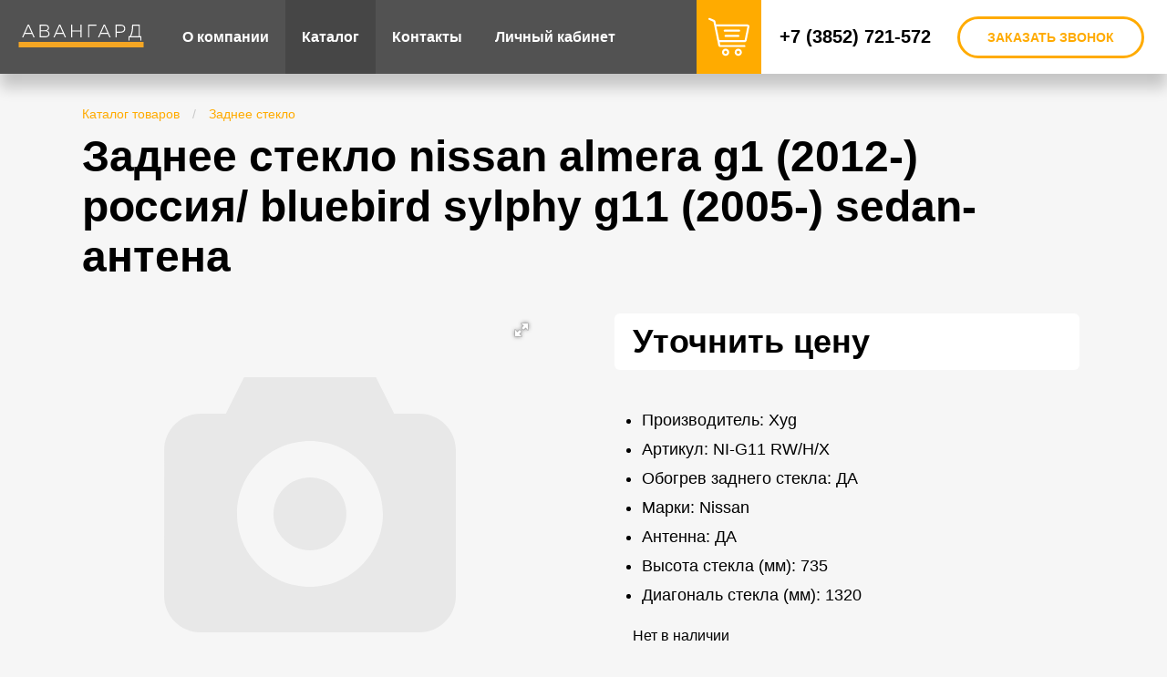

--- FILE ---
content_type: text/html; charset=UTF-8
request_url: https://www.autoglass-barnaul.ru/catalog/zadnee_steklo/3880/
body_size: 7924
content:
<!doctype html>
<html>
    <head>
        <meta http-equiv="Content-Type" content="text/html; charset=UTF-8" />
<meta name="robots" content="index, follow" />
<meta name="keywords" content="автостекло,  Заднее стекло Nissan Almera G1 (2012-) Россия/ Bluebird Sylphy G11 (2005-) Sedan- Антена" />
<meta name="description" content="Купить  Заднее стекло Nissan Almera G1 (2012-) Россия/ Bluebird Sylphy G11 (2005-) Sedan- Антена в Барнауле с доставкой и установкой на любую марку автомобиля" />
<link href="/bitrix/js/ui/design-tokens/dist/ui.design-tokens.min.css?175981049023463" type="text/css"  rel="stylesheet" />
<link href="/bitrix/js/ui/fonts/opensans/ui.font.opensans.min.css?17598104902320" type="text/css"  rel="stylesheet" />
<link href="/bitrix/js/main/popup/dist/main.popup.bundle.min.css?175981048828056" type="text/css"  rel="stylesheet" />
<link href="/bitrix/cache/css/s1/main/page_75ca6490c6b17032cbf793e2c2c14fd4/page_75ca6490c6b17032cbf793e2c2c14fd4_v1.css?17598108051165" type="text/css"  rel="stylesheet" />
<link href="/bitrix/cache/css/s1/main/template_e0a54ee504851f7ec43e4e19058a0924/template_e0a54ee504851f7ec43e4e19058a0924_v1.css?175981077163070" type="text/css"  data-template-style="true" rel="stylesheet" />
<script>if(!window.BX)window.BX={};if(!window.BX.message)window.BX.message=function(mess){if(typeof mess==='object'){for(let i in mess) {BX.message[i]=mess[i];} return true;}};</script>
<script>(window.BX||top.BX).message({"JS_CORE_LOADING":"Загрузка...","JS_CORE_NO_DATA":"- Нет данных -","JS_CORE_WINDOW_CLOSE":"Закрыть","JS_CORE_WINDOW_EXPAND":"Развернуть","JS_CORE_WINDOW_NARROW":"Свернуть в окно","JS_CORE_WINDOW_SAVE":"Сохранить","JS_CORE_WINDOW_CANCEL":"Отменить","JS_CORE_WINDOW_CONTINUE":"Продолжить","JS_CORE_H":"ч","JS_CORE_M":"м","JS_CORE_S":"с","JSADM_AI_HIDE_EXTRA":"Скрыть лишние","JSADM_AI_ALL_NOTIF":"Показать все","JSADM_AUTH_REQ":"Требуется авторизация!","JS_CORE_WINDOW_AUTH":"Войти","JS_CORE_IMAGE_FULL":"Полный размер"});</script>

<script src="/bitrix/js/main/core/core.min.js?1759810486229643"></script>

<script>BX.Runtime.registerExtension({"name":"main.core","namespace":"BX","loaded":true});</script>
<script>BX.setJSList(["\/bitrix\/js\/main\/core\/core_ajax.js","\/bitrix\/js\/main\/core\/core_promise.js","\/bitrix\/js\/main\/polyfill\/promise\/js\/promise.js","\/bitrix\/js\/main\/loadext\/loadext.js","\/bitrix\/js\/main\/loadext\/extension.js","\/bitrix\/js\/main\/polyfill\/promise\/js\/promise.js","\/bitrix\/js\/main\/polyfill\/find\/js\/find.js","\/bitrix\/js\/main\/polyfill\/includes\/js\/includes.js","\/bitrix\/js\/main\/polyfill\/matches\/js\/matches.js","\/bitrix\/js\/ui\/polyfill\/closest\/js\/closest.js","\/bitrix\/js\/main\/polyfill\/fill\/main.polyfill.fill.js","\/bitrix\/js\/main\/polyfill\/find\/js\/find.js","\/bitrix\/js\/main\/polyfill\/matches\/js\/matches.js","\/bitrix\/js\/main\/polyfill\/core\/dist\/polyfill.bundle.js","\/bitrix\/js\/main\/core\/core.js","\/bitrix\/js\/main\/polyfill\/intersectionobserver\/js\/intersectionobserver.js","\/bitrix\/js\/main\/lazyload\/dist\/lazyload.bundle.js","\/bitrix\/js\/main\/polyfill\/core\/dist\/polyfill.bundle.js","\/bitrix\/js\/main\/parambag\/dist\/parambag.bundle.js"]);
</script>
<script>BX.Runtime.registerExtension({"name":"pull.protobuf","namespace":"BX","loaded":true});</script>
<script>BX.Runtime.registerExtension({"name":"rest.client","namespace":"window","loaded":true});</script>
<script>(window.BX||top.BX).message({"pull_server_enabled":"N","pull_config_timestamp":0,"shared_worker_allowed":"Y","pull_guest_mode":"N","pull_guest_user_id":0,"pull_worker_mtime":1759810489});(window.BX||top.BX).message({"PULL_OLD_REVISION":"Для продолжения корректной работы с сайтом необходимо перезагрузить страницу."});</script>
<script>BX.Runtime.registerExtension({"name":"pull.client","namespace":"BX","loaded":true});</script>
<script>BX.Runtime.registerExtension({"name":"pull","namespace":"window","loaded":true});</script>
<script>BX.Runtime.registerExtension({"name":"jquery","namespace":"window","loaded":true});</script>
<script>BX.Runtime.registerExtension({"name":"ls","namespace":"window","loaded":true});</script>
<script>BX.Runtime.registerExtension({"name":"ui.design-tokens","namespace":"window","loaded":true});</script>
<script>BX.Runtime.registerExtension({"name":"ui.fonts.opensans","namespace":"window","loaded":true});</script>
<script>BX.Runtime.registerExtension({"name":"main.popup","namespace":"BX.Main","loaded":true});</script>
<script>BX.Runtime.registerExtension({"name":"popup","namespace":"window","loaded":true});</script>
<script>(window.BX||top.BX).message({"LANGUAGE_ID":"ru","FORMAT_DATE":"DD.MM.YYYY","FORMAT_DATETIME":"DD.MM.YYYY HH:MI:SS","COOKIE_PREFIX":"BITRIX_SM","SERVER_TZ_OFFSET":"0","UTF_MODE":"Y","SITE_ID":"s1","SITE_DIR":"\/","USER_ID":"","SERVER_TIME":1768993576,"USER_TZ_OFFSET":0,"USER_TZ_AUTO":"Y","bitrix_sessid":"2a2b400df192e583efdeaeeebae0cbd7"});</script>


<script src="/bitrix/js/pull/protobuf/protobuf.min.js?175981048976433"></script>
<script src="/bitrix/js/pull/protobuf/model.min.js?175981048914190"></script>
<script src="/bitrix/js/rest/client/rest.client.min.js?17598104889240"></script>
<script src="/bitrix/js/pull/client/pull.client.min.js?175981048949849"></script>
<script src="/bitrix/js/main/jquery/jquery-1.12.4.min.js?175981048697163"></script>
<script src="/bitrix/js/main/core/core_ls.min.js?17598104862683"></script>
<script src="/bitrix/js/main/popup/dist/main.popup.bundle.min.js?175981048867261"></script>
<script>BX.setJSList(["\/local\/templates\/.default\/components\/bitrix\/catalog.section\/other\/script.js","\/local\/templates\/main\/js\/script.js","\/local\/templates\/main\/js\/fotorama.js","\/local\/templates\/main\/js\/jquery.maskedinput.min.js"]);</script>
<script>BX.setCSSList(["\/local\/templates\/.default\/components\/bitrix\/catalog\/catalog\/style.css","\/local\/templates\/main\/css\/style.css","\/local\/templates\/main\/css\/fotorama.css"]);</script>
<script type='text/javascript'>window['recaptchaFreeOptions']={'size':'normal','theme':'light','badge':'bottomright','version':'','action':'','lang':'ru','key':'6LeLEMEUAAAAAEe2txRHaoTAWfpoN7jpzRoLmzb5'};</script>
<script type="text/javascript"></script>
<script>
					(function () {
						"use strict";

						var counter = function ()
						{
							var cookie = (function (name) {
								var parts = ("; " + document.cookie).split("; " + name + "=");
								if (parts.length == 2) {
									try {return JSON.parse(decodeURIComponent(parts.pop().split(";").shift()));}
									catch (e) {}
								}
							})("BITRIX_CONVERSION_CONTEXT_s1");

							if (cookie && cookie.EXPIRE >= BX.message("SERVER_TIME"))
								return;

							var request = new XMLHttpRequest();
							request.open("POST", "/bitrix/tools/conversion/ajax_counter.php", true);
							request.setRequestHeader("Content-type", "application/x-www-form-urlencoded");
							request.send(
								"SITE_ID="+encodeURIComponent("s1")+
								"&sessid="+encodeURIComponent(BX.bitrix_sessid())+
								"&HTTP_REFERER="+encodeURIComponent(document.referrer)
							);
						};

						if (window.frameRequestStart === true)
							BX.addCustomEvent("onFrameDataReceived", counter);
						else
							BX.ready(counter);
					})();
				</script>
<link rel='shortcut icon' href='/favicon.ico' />
<meta name="viewport" content="width=device-width, minimum-scale=1.0, maximum-scale=1.0">



<script  src="/bitrix/cache/js/s1/main/template_b46ca6b7f891ba8ce88e035b903d0a21/template_b46ca6b7f891ba8ce88e035b903d0a21_v1.js?175981077155214"></script>
<script  src="/bitrix/cache/js/s1/main/page_699037db4a8170e7fc453716ea9a7404/page_699037db4a8170e7fc453716ea9a7404_v1.js?17598108058322"></script>

        <link rel="shortcut icon" href="favicon.ico" type="image/x-icon">
        <title> Заднее стекло Nissan Almera G1 (2012-) Россия/ Bluebird Sylphy G11 (2005-) Sedan- Антена купить в Барнауле | оптовая цена, доставка</title>

        <!-- Yandex.Metrika counter -->
        <script type="text/javascript" >
            (function(m,e,t,r,i,k,a){m[i]=m[i]||function(){(m[i].a=m[i].a||[]).push(arguments)};
                m[i].l=1*new Date();k=e.createElement(t),a=e.getElementsByTagName(t)[0],k.async=1,k.src=r,a.parentNode.insertBefore(k,a)})
            (window, document, "script", "https://mc.yandex.ru/metrika/tag.js", "ym");

            ym(54044383, "init", {
                clickmap:true,
                trackLinks:true,
                accurateTrackBounce:true,
                webvisor:true
            });
        </script>
        <noscript><div><img src="https://mc.yandex.ru/watch/54044383" style="position:absolute; left:-9999px;" alt="" /></div></noscript>
        <!-- /Yandex.Metrika counter -->
        <meta name="yandex-verification" content="75aefbf4cffa9edf" />
    </head>
    <body>
        <header>
        <div class="logo-mobil">
            <a href="/">
                <svg width="138px" height="25px" viewBox="0 0 138 25" version="1.1" xmlns="http://www.w3.org/2000/svg" xmlns:xlink="http://www.w3.org/1999/xlink">
                    <defs></defs>
                    <g id="Page-1" stroke="none" stroke-width="0" fill="none" fill-rule="evenodd">
                        <g id="index" transform="translate(-39.000000, -32.000000)">
                            <path d="M44.5,46 L43.22,46 L49.46,32 L50.8,32 L57.02,46 L55.74,46 L54.08,42.24 L46.18,42.24 L44.5,46 Z M49.94,33.66 L46.64,41.12 L53.6,41.12 L50.3,33.66 C50.24,33.5 50.18,33.36 50.12,33.22 C50.06,33.36 50,33.5 49.94,33.66 Z M62.5750002,32 L68.0150002,32 C70.8350002,32 72.7550002,33.12 72.7550002,35.52 C72.7550002,37.38 71.5150002,38.36 70.2350002,38.64 C71.5350002,38.92 73.2950002,39.8 73.3150002,42.2 C73.2950002,45.44 70.1550002,46 68.0550002,46 L62.5750002,46 L62.5750002,32 Z M72.1150002,42.08 C72.1150002,39.6 69.8150002,39.28 68.4150002,39.28 L63.7750002,39.28 L63.7750002,44.86 L67.8350002,44.86 C69.7550002,44.86 72.1150002,44.66 72.1150002,42.08 Z M71.5550002,35.68 C71.5550002,33.8 70.1350002,33.14 67.9350002,33.14 L63.7750002,33.14 L63.7750002,38.16 L68.5150002,38.16 C70.0950002,38.16 71.5550002,37.48 71.5550002,35.68 Z M78.8700005,46 L77.5900005,46 L83.8300005,32 L85.1700005,32 L91.3900005,46 L90.1100005,46 L88.4500005,42.24 L80.5500005,42.24 L78.8700005,46 Z M84.3100005,33.66 L81.0100005,41.12 L87.9700005,41.12 L84.6700005,33.66 C84.6100005,33.5 84.5500005,33.36 84.4900005,33.22 C84.4300005,33.36 84.3700005,33.5 84.3100005,33.66 Z M107.205001,32 L108.385001,32 L108.385001,46 L107.205001,46 L107.205001,39.54 L98.1250007,39.54 L98.1250007,46 L96.9450007,46 L96.9450007,32 L98.1250007,32 L98.1250007,38.4 L107.205001,38.4 L107.205001,32 Z M116.820001,46 L115.640001,46 L115.640001,32 L124.760001,32 L124.760001,33.14 L116.820001,33.14 L116.820001,46 Z M127.795001,46 L126.515001,46 L132.755001,32 L134.095001,32 L140.315001,46 L139.035001,46 L137.375001,42.24 L129.475001,42.24 L127.795001,46 Z M133.235001,33.66 L129.935001,41.12 L136.895001,41.12 L133.595001,33.66 C133.535001,33.5 133.475001,33.36 133.415001,33.22 C133.355001,33.36 133.295001,33.5 133.235001,33.66 Z M145.870001,32 L150.470001,32 C153.650001,32 156.370001,33 156.370001,36.44 C156.370001,39.9 153.650001,40.9 150.470001,40.9 L147.050001,40.9 L147.050001,46 L145.870001,46 L145.870001,32 Z M155.170001,36.44 C155.170001,33.8 153.070001,33.14 150.530001,33.14 L147.070001,33.14 L147.070001,39.76 L150.530001,39.76 C153.050001,39.76 155.170001,39.08 155.170001,36.44 Z M161.045002,49.4 L159.905002,49.4 L159.905002,44.86 L161.485002,44.86 C163.345002,41.52 163.925002,36.46 163.925002,32 L172.325002,32 L172.325002,44.86 L174.065002,44.86 L174.065002,49.4 L172.925002,49.4 L172.925002,46 L161.045002,46 L161.045002,49.4 Z M165.145002,33.14 C165.005002,37.22 164.405002,41.86 162.825002,44.86 L171.145002,44.86 L171.145002,33.14 L165.145002,33.14 Z" id="АВАНГАРД" fill="#FFFFFF"></path>
                            <polygon id="Line" fill="#F5A623" fill-rule="nonzero" points="39.5 57 39.5 51 176.503817 51 176.503817 57"></polygon>
                        </g>
                    </g>
                </svg>
            </a>
        </div>
        <div class="head js-head-menu">
            <div class="middle">

                <div class="logo">
                    <a href="/">
                        <svg width="138px" height="25px" viewBox="0 0 138 25" version="1.1" xmlns="http://www.w3.org/2000/svg" xmlns:xlink="http://www.w3.org/1999/xlink">
                            <defs></defs>
                            <g id="Page-1" stroke="none" stroke-width="0" fill="none" fill-rule="evenodd">
                                <g id="index" transform="translate(-39.000000, -32.000000)">
                                    <path d="M44.5,46 L43.22,46 L49.46,32 L50.8,32 L57.02,46 L55.74,46 L54.08,42.24 L46.18,42.24 L44.5,46 Z M49.94,33.66 L46.64,41.12 L53.6,41.12 L50.3,33.66 C50.24,33.5 50.18,33.36 50.12,33.22 C50.06,33.36 50,33.5 49.94,33.66 Z M62.5750002,32 L68.0150002,32 C70.8350002,32 72.7550002,33.12 72.7550002,35.52 C72.7550002,37.38 71.5150002,38.36 70.2350002,38.64 C71.5350002,38.92 73.2950002,39.8 73.3150002,42.2 C73.2950002,45.44 70.1550002,46 68.0550002,46 L62.5750002,46 L62.5750002,32 Z M72.1150002,42.08 C72.1150002,39.6 69.8150002,39.28 68.4150002,39.28 L63.7750002,39.28 L63.7750002,44.86 L67.8350002,44.86 C69.7550002,44.86 72.1150002,44.66 72.1150002,42.08 Z M71.5550002,35.68 C71.5550002,33.8 70.1350002,33.14 67.9350002,33.14 L63.7750002,33.14 L63.7750002,38.16 L68.5150002,38.16 C70.0950002,38.16 71.5550002,37.48 71.5550002,35.68 Z M78.8700005,46 L77.5900005,46 L83.8300005,32 L85.1700005,32 L91.3900005,46 L90.1100005,46 L88.4500005,42.24 L80.5500005,42.24 L78.8700005,46 Z M84.3100005,33.66 L81.0100005,41.12 L87.9700005,41.12 L84.6700005,33.66 C84.6100005,33.5 84.5500005,33.36 84.4900005,33.22 C84.4300005,33.36 84.3700005,33.5 84.3100005,33.66 Z M107.205001,32 L108.385001,32 L108.385001,46 L107.205001,46 L107.205001,39.54 L98.1250007,39.54 L98.1250007,46 L96.9450007,46 L96.9450007,32 L98.1250007,32 L98.1250007,38.4 L107.205001,38.4 L107.205001,32 Z M116.820001,46 L115.640001,46 L115.640001,32 L124.760001,32 L124.760001,33.14 L116.820001,33.14 L116.820001,46 Z M127.795001,46 L126.515001,46 L132.755001,32 L134.095001,32 L140.315001,46 L139.035001,46 L137.375001,42.24 L129.475001,42.24 L127.795001,46 Z M133.235001,33.66 L129.935001,41.12 L136.895001,41.12 L133.595001,33.66 C133.535001,33.5 133.475001,33.36 133.415001,33.22 C133.355001,33.36 133.295001,33.5 133.235001,33.66 Z M145.870001,32 L150.470001,32 C153.650001,32 156.370001,33 156.370001,36.44 C156.370001,39.9 153.650001,40.9 150.470001,40.9 L147.050001,40.9 L147.050001,46 L145.870001,46 L145.870001,32 Z M155.170001,36.44 C155.170001,33.8 153.070001,33.14 150.530001,33.14 L147.070001,33.14 L147.070001,39.76 L150.530001,39.76 C153.050001,39.76 155.170001,39.08 155.170001,36.44 Z M161.045002,49.4 L159.905002,49.4 L159.905002,44.86 L161.485002,44.86 C163.345002,41.52 163.925002,36.46 163.925002,32 L172.325002,32 L172.325002,44.86 L174.065002,44.86 L174.065002,49.4 L172.925002,49.4 L172.925002,46 L161.045002,46 L161.045002,49.4 Z M165.145002,33.14 C165.005002,37.22 164.405002,41.86 162.825002,44.86 L171.145002,44.86 L171.145002,33.14 L165.145002,33.14 Z" id="АВАНГАРД" fill="#FFFFFF"></path>
                                    <polygon id="Line" fill="#F5A623" fill-rule="nonzero" points="39.5 57 39.5 51 176.503817 51 176.503817 57"></polygon>
                                </g>
                            </g>
                        </svg>
                    </a>
                </div>

                <div class="menu">
                    
<ul>

	        <a href="/about/"><li>О компании</li></a>
		
	        <a href="/catalog/"><li class="selected">Каталог</li></a>
		
	        <a href="/contacts/"><li>Контакты</li></a>
		
	        <a href="/personal/"><li>Личный кабинет</li></a>
		

    
</ul>
                </div>

                <div class="contacts">

                    <div class="basket-icon js-basket-icon">
                        <a href="/basket/">
                            <div class="basket-icon__content">
                                <svg xmlns="http://www.w3.org/2000/svg" xmlns:xlink="http://www.w3.org/1999/xlink" version="1.1" id="Layer_1" x="0px" y="0px" viewBox="0 0 511.999 511.999" style="enable-background:new 0 0 511.999 511.999;" xml:space="preserve" width="512px" height="512px"> <g> <g> <path d="M214.685,402.828c-24.829,0-45.029,20.2-45.029,45.029c0,24.829,20.2,45.029,45.029,45.029s45.029-20.2,45.029-45.029 C259.713,423.028,239.513,402.828,214.685,402.828z M214.685,467.742c-10.966,0-19.887-8.922-19.887-19.887 c0-10.966,8.922-19.887,19.887-19.887s19.887,8.922,19.887,19.887C234.572,458.822,225.65,467.742,214.685,467.742z" fill="#FFFFFF"/> </g> </g> <g> <g> <path d="M372.63,402.828c-24.829,0-45.029,20.2-45.029,45.029c0,24.829,20.2,45.029,45.029,45.029s45.029-20.2,45.029-45.029 C417.658,423.028,397.458,402.828,372.63,402.828z M372.63,467.742c-10.966,0-19.887-8.922-19.887-19.887 c0-10.966,8.922-19.887,19.887-19.887c10.966,0,19.887,8.922,19.887,19.887C392.517,458.822,383.595,467.742,372.63,467.742z" fill="#FFFFFF"/> </g> </g> <g> <g> <path d="M383.716,165.755H203.567c-6.943,0-12.571,5.628-12.571,12.571c0,6.943,5.629,12.571,12.571,12.571h180.149 c6.943,0,12.571-5.628,12.571-12.571C396.287,171.382,390.659,165.755,383.716,165.755z" fill="#FFFFFF"/> </g> </g> <g> <g> <path d="M373.911,231.035H213.373c-6.943,0-12.571,5.628-12.571,12.571s5.628,12.571,12.571,12.571h160.537 c6.943,0,12.571-5.628,12.571-12.571C386.481,236.664,380.853,231.035,373.911,231.035z" fill="#FFFFFF"/> </g> </g> <g> <g> <path d="M506.341,109.744c-4.794-5.884-11.898-9.258-19.489-9.258H95.278L87.37,62.097c-1.651-8.008-7.113-14.732-14.614-17.989 l-55.177-23.95c-6.37-2.767-13.773,0.156-16.536,6.524c-2.766,6.37,0.157,13.774,6.524,16.537L62.745,67.17l60.826,295.261 c2.396,11.628,12.752,20.068,24.625,20.068h301.166c6.943,0,12.571-5.628,12.571-12.571c0-6.943-5.628-12.571-12.571-12.571 H148.197l-7.399-35.916H451.69c11.872,0,22.229-8.44,24.624-20.068l35.163-170.675 C513.008,123.266,511.136,115.627,506.341,109.744z M451.69,296.301H135.619l-35.161-170.674l386.393,0.001L451.69,296.301z" fill="#FFFFFF"/> </g> </g> </svg>
                            </div>

                            
                            <p class="basket-icon__mobil-text">Товаров в корзине: <span class="basket-icon__mobil-text--null basket-icon__mobil-text--null-active">0</span></p>

                                                    </a>
                    </div>

                    <div class="phone">
                        <div class="phone-number">
                            <p><a href="tel:+73852721572">+7 (3852) 721-572</a></p>
                        </div>
                        <div class="btn js-modal-open" data-type="modal3" data-title="Заказать звонок">ЗАКАЗАТЬ ЗВОНОК</div>
                    </div>
                </div>

            </div>
        </div>
        <div class="burger js-open-mobil-menu">

            <div class="burger-off">
                <svg width="25px" viewBox="233 1324 24 19" version="1.1" xmlns="http://www.w3.org/2000/svg" xmlns:xlink="http://www.w3.org/1999/xlink">
                    <defs></defs>
                    <rect id="Rectangle-20" stroke="none" fill="#000000" fill-rule="evenodd" x="233" y="1324" width="24" height="3"></rect>
                    <rect id="Rectangle-20-Copy" stroke="none" fill="#000000" fill-rule="evenodd" x="233" y="1332" width="21" height="3"></rect>
                    <rect id="Rectangle-20-Copy-2" stroke="none" fill="#000000" fill-rule="evenodd" x="233" y="1340" width="17" height="3"></rect>
                </svg>
            </div>

            <div class="burger-on">
                <svg width="25px" viewBox="271 1322 18 15" version="1.1" xmlns="http://www.w3.org/2000/svg" xmlns:xlink="http://www.w3.org/1999/xlink">
                    <defs></defs>
                    <path d="M280.071068,1326.94975 L275.12132,1322 L273,1324.12132 L277.949747,1329.07107 L273,1334.02082 L275.12132,1336.14214 L280.071068,1331.19239 L285.020815,1336.14214 L287.142136,1334.02082 L282.192388,1329.07107 L287.142136,1324.12132 L285.020815,1322 L280.071068,1326.94975 Z" id="Combined-Shape" stroke="none" fill="#000000" fill-rule="evenodd"></path>
                </svg>
            </div>
        </div>
            </header>
    <article>
<div class='row'>
	<div class='col-xs-12'>
		
<div class="all-page product-page">
            <div class="bread-crumb">
            <div class="element">
                <a href="/catalog/">Каталог товаров</a>
                <span>/</span>
            </div>
                            <div class="element">
                    <a href="/catalog/zadnee_steklo/">Заднее стекло</a>
                    <span>/</span>
                </div>
                    </div>
        <h1> Заднее стекло Nissan Almera G1 (2012-) Россия/ Bluebird Sylphy G11 (2005-) Sedan- Антена</h1>
    <div class="content-product">
        <div class="left">
            <div class="fotorama" data-width="100%" data-height="420px" data-fit="cover" data-nav="thumbs" data-allowfullscreen="true">
                                    <img src="/img/no-photo.svg">
                            </div>
        </div>
        <div class="right">
            
                            <div class="price-block">
                    <div class="price"><a href="/personal/?backurl=/catalog/">Уточнить цену</a></div>
                </div>
                        <div class="text">
                            </div>
            <div class="characteristics">
                <ul>
                                                                        <li>Производитель: Xyg</li>
                                                                                                <li>Артикул: NI-G11 RW/H/X</li>
                                                                                                                                            <li>Обогрев заднего стекла: ДА</li>
                                                                                                <li>Марки: Nissan</li>
                                                                                                                                                                                        <li>Антенна: ДА</li>
                                                                                                <li>Высота стекла (мм): 735</li>
                                                                                                <li>Диагональ стекла (мм): 1320</li>
                                                            </ul>
            </div>

            <div style="margin: 0 20px;">
                                    
    Нет в наличии                            </div>

        </div>

        <div class="catalog-list">

            <h2 class="catalog-list--h2-other">Еще в каталоге</h2>
    
    
        <div class="content-list content-list-table">
            
                
                    <div class="table-element">
                        <div class="table-element__content">
                            <div class="table-element__title"><a href="/catalog/zadnee_steklo/3528/" target="_blank">Стекло заднее (крышка багажника) с обогревом TOYOTA CALDINA 92-02</a></div>
                            <div class="table-element__inform">
                                <div class="table-element__id">Артикул: <span></span></div>
                            </div>
                            <div class="table-element__price-block">
                                
                                <a href="/catalog/zadnee_steklo/3528/"><div class="table-element__button btn">Купить</div></a>
                            </div>
                        </div>
                    </div>

                
                    <div class="table-element">
                        <div class="table-element__content">
                            <div class="table-element__title"><a href="/catalog/zadnee_steklo/5508/" target="_blank"> Заднее стекло Lexus RX300/ 330/ 350/ 400H (2003-09)/ TOYOTA HARRIER U3 (2003-13) A-прям.спойл.-1отв</a></div>
                            <div class="table-element__inform">
                                <div class="table-element__id">Артикул: <span></span></div>
                            </div>
                            <div class="table-element__price-block">
                                
                                <a href="/catalog/zadnee_steklo/5508/"><div class="table-element__button btn">Купить</div></a>
                            </div>
                        </div>
                    </div>

                
                    <div class="table-element">
                        <div class="table-element__content">
                            <div class="table-element__title"><a href="/catalog/zadnee_steklo/7099/" target="_blank"> Заднее стекло с обогревом LEXUS LX570/ 450D J20 (2015-) A - с отв.</a></div>
                            <div class="table-element__inform">
                                <div class="table-element__id">Артикул: <span></span></div>
                            </div>
                            <div class="table-element__price-block">
                                
                                <a href="/catalog/zadnee_steklo/7099/"><div class="table-element__button btn">Купить</div></a>
                            </div>
                        </div>
                    </div>

                                    </div>

        
    </div>
    </div>
</div>
	</div>
	</div>
        </article>
        <footer>
            <div class="footer">
                <div class="content-footer">
                    <div class="vt"><a href="https://vt.digital/" target="_blank">Продвижение и&nbsp;поддержка&nbsp;&mdash;VT Digital</a></div>
                    <div class="left">
                        <div class="footer-menu">
                            
<ul>


    <li><a href="/about/">О компании</a></li>


    <li><a href="/catalog/">Каталог</a></li>


    <li><a href="/contacts/">Контакты</a></li>


</ul>
                        </div>
                        <div class="contacts">
                            <div class="element">
                                <div class="icon"><img src="/img/phone.svg" alt="Телефон"></div>
                                <div class="info">
                                    <p>+7 (3852) 721-572 </p>                                </div>
                            </div>
                            <div class="element">
                                <div class="icon"><img src="/img/mail.svg" alt="E-mail"></div>
                                <div class="info">
                                    <p>avangard_a@mail.ru</p>                                </div>
                            </div>
                        </div>
                    </div>
                    <div class="right">
                        <div class="soc">
                            <!--div class="element"><a href="https://www.facebook.com/" target="_blank"><img src="/img/fb.svg" alt="Фейсбук"></a></div-->
                            <!--div class="element"><a href="/" target="_blank"><img src="/img/vk.svg" alt="VK"></a></div>
                            <div class="element"><a href="/" target="_blank"><img src="/img/ok.svg" alt="OK"></a></div-->
                        </div>
                        <div class="phone-footer">
                            <div class="btn js-modal-open" data-type="modal2" data-title="Заказать стекло">ЗАКАЗАТЬ СТЕКЛО</div>
                            <div class="phone"><a href="tel:+73852721572"><span>+7 (3852)</span> <div>721-572</div></a></div>
                        </div>
                    </div>
                </div>
                </div>
            </div>
        </footer>

        <div class="modal js-modal">
            <div class="modal-block">
                <div class="modal-header">
                    <div class="title js-title-modal"></div>
                    <div class="close js-close-modal"><img src="/img/close.svg" alt="Закрыть"></div>
                </div>
                <div class="modal-content">
                    <div class="form js-modal-form-block">
                        <div class="result-form-modal js-result-modal-form"></div>
                        <div class="row">
                                                        <div class="cell"><input type="text" id="modal-name" name="name" placeholder="Имя" value=""></div>
                            <div class="cell"><input type="text" id="modal-phone" name="phone" placeholder="Телефон" value=""></div>
                        </div>
                        <textarea name="text" id="modal-text" placeholder="Описание"></textarea>

                        <div class="delivery-modal js-delivery-modal">
                            <div class="delivery-modal__item">
                                <label for="pickup-delivery">
                                    <input class="js-delivery-radio" type="radio" name="delivery" id="pickup-delivery" value="0" checked>
                                    <div class="delivery-modal__item-radio"></div>
                                    <div class="delivery-modal__text">Самовывоз</div>
                                </label>
                            </div>
                            <div class="delivery-modal__item">
                                <label for="sending-delivery">
                                    <input class="js-delivery-radio" type="radio" name="delivery" id="sending-delivery" value="1">
                                    <div class="delivery-modal__item-radio"></div>
                                    <div class="delivery-modal__text">Доставка</div>
                                </label>
                            </div>

                            <input type="text" id="delivery-address" name="delivery-address" style="display: none" placeholder="Адрес доставки" value="">
                        </div>

                        <div class="loader-modal js-loader-modal">
                            <svg xmlns:svg="http://www.w3.org/2000/svg" xmlns="http://www.w3.org/2000/svg" xmlns:xlink="http://www.w3.org/1999/xlink" version="1.0" viewBox="0 0 128 128" xml:space="preserve"><g><path d="M78.75 16.18V1.56a64.1 64.1 0 0 1 47.7 47.7H111.8a49.98 49.98 0 0 0-33.07-33.08zM16.43 49.25H1.8a64.1 64.1 0 0 1 47.7-47.7V16.2a49.98 49.98 0 0 0-33.07 33.07zm33.07 62.32v14.62A64.1 64.1 0 0 1 1.8 78.5h14.63a49.98 49.98 0 0 0 33.07 33.07zm62.32-33.07h14.62a64.1 64.1 0 0 1-47.7 47.7v-14.63a49.98 49.98 0 0 0 33.08-33.07z" fill-opacity="1"/><animateTransform attributeName="transform" type="rotate" from="-90 64 64" to="0 64 64" dur="400ms" repeatCount="indefinite"></animateTransform></g></svg>
                        </div>
                    </div>
                </div>
            </div>
        </div>

    </body>
</html>

--- FILE ---
content_type: text/css
request_url: https://www.autoglass-barnaul.ru/bitrix/cache/css/s1/main/template_e0a54ee504851f7ec43e4e19058a0924/template_e0a54ee504851f7ec43e4e19058a0924_v1.css?175981077163070
body_size: 63070
content:


/* Start:/local/templates/main/css/style.css?175981052247577*/
@font-face{font-family:rouble;src:local("rouble"),url(/local/templates/main/css/fonts/rouble.woff) format("woff");font-weight:400;font-style:normal}body{margin:0;padding:0;background-color:#f6f6f6;font-family:-apple-system,BlinkMacSystemFont,Segoe UI,Roboto,Oxygen,Ubuntu,Cantarell,Fira Sans,Droid Sans,Helvetica Neue,sans-serif;display:flex;min-height:100vh;flex-direction:column}@media (max-width:900px){body{overflow-x:hidden}}a{text-decoration:none;color:#fff;outline:none}h1,h2{font-size:72px;font-weight:700;color:#000;margin:0}h2{font-size:24px}article{flex:1}input[type=button],input[type=submit],input[type=text],textarea{-webkit-appearance:none;border-radius:0;outline:none}.standard-input{width:100%;box-sizing:border-box;border:none;font-size:16px;outline:none;padding:12px;margin-bottom:20px;border-radius:2px}.standard-input--background-grey{background-color:#dedede}.standard-button{font-size:14px;font-weight:600;text-transform:uppercase;background-color:#ffab00;transition:background-color .2s ease;padding:14px 40px;cursor:pointer;border:none;font-family:-apple-system,BlinkMacSystemFont,Segoe UI,Roboto,Oxygen,Ubuntu,Cantarell,Fira Sans,Droid Sans,Helvetica Neue,sans-serif;color:#fff;outline:none;transition:.2s}.standard-button:hover{background-color:#ffbd24}@media (max-width:600px){.standard-button:not(:last-child){margin-bottom:15px}}.clear-both{clear:both}.button-all{color:#fff;background-color:#ffab00;padding:20px 0;margin:0 auto;text-align:center;width:-webkit-fit-content;width:-moz-fit-content;width:fit-content;cursor:pointer;min-width:346px}@media (max-width:900px){.button-all{min-width:90%;box-sizing:border-box;width:90%}}header{position:relative;height:81px;box-sizing:border-box}@media (max-width:900px){header.large{height:165px}}header .logo-mobil{display:none;position:absolute;top:28px;left:20px}header .logo-mobil svg path{fill:#646464}@media (max-width:900px){header .logo-mobil{display:block}}header .head{position:absolute;right:0;top:0;width:100%;height:100%;background-color:#fff;padding-left:197px;box-sizing:border-box;box-shadow:0 15px 15px 0 rgba(0,0,0,.2)}@media (max-width:900px){header .head{position:fixed;top:0;background-color:#525252;z-index:6;padding-left:0;width:305px;right:-320px;overflow:auto}}header .head .middle{height:81px;position:fixed;bottom:0;top:0;width:100%;background-color:#525252;color:#fff;font-size:16px;font-weight:600;box-sizing:border-box;left:0;overflow:hidden;z-index:8}@media (max-width:900px){header .head .middle{position:relative;padding-left:0;height:auto}}header .head .middle .logo{z-index:1;position:relative;display:inline-block;vertical-align:middle;padding:0 90px 0 40px}@media (max-width:1420px){header .head .middle .logo{padding:0 20px}}@media (max-width:900px){header .head .middle .logo{display:none}}header .head .middle .logo .phone-mobil{display:none}@media (max-width:900px){header .head .middle .logo img{height:50px}}@media (max-width:900px){header .head .middle .logo .phone-mobil{display:block;margin-left:13px;color:#000;font-size:18px}header .head .middle .logo .phone-mobil .free-call{font-size:14px;color:#cacaca}header .head .middle .logo a{display:inline-block;vertical-align:middle}}header .head .middle .name{position:absolute;height:100%;display:inline-block;left:250px;vertical-align:middle;padding-top:15px;box-sizing:border-box}@media (max-width:1400px){header .head .middle .name{left:220px}}header .head .middle .name p{margin:0;text-transform:uppercase;color:#646464}header .head .middle .name p:first-child{font-size:14px;margin-bottom:7px}header .head .middle .name p:last-child{font-size:18px;font-weight:700}header .head .middle .phone{display:inline-block;vertical-align:middle;height:81px;position:absolute;right:0;top:0;background-color:#fff}@media (max-width:1250px){header .head .middle .phone{background-color:transparent}}@media (max-width:900px){header .head .middle .phone{display:block;position:relative;right:auto;top:auto;background-color:transparent;margin:20px auto 0}}header .head .middle .phone .phone-number{display:inline-block;vertical-align:middle;height:81px;box-sizing:border-box;margin-right:25px;margin-left:30px;line-height:81px;padding-top:0}@media (max-width:1420px){header .head .middle .phone .phone-number{margin-right:25px;margin-left:30px}}@media (max-width:1250px){header .head .middle .phone .phone-number{display:none}}header .head .middle .phone .phone-number a{color:#000;transition:.2s}header .head .middle .phone .phone-number a:hover{color:#525252}header .head .middle .phone .phone-number p{margin:0}header .head .middle .phone .phone-number p:first-child{font-size:20px;color:#000;font-weight:600;margin-bottom:5px}header .head .middle .phone .btn{display:inline-block;vertical-align:middle;color:#ffab00;font-size:14px;font-weight:600;border:3px solid #ffab00;border-radius:100px;text-transform:uppercase;padding:12px 30px;margin-right:25px;cursor:pointer;transition:all .2s ease}header .head .middle .phone .btn:hover{color:#000;border-color:#000}header .head .middle .phone .btn:active{transform:translateY(2px)}@media (max-width:1250px){header .head .middle .phone .btn{margin:16px}}@media (max-width:900px){header .head .middle .phone .btn{display:block;text-align:center;margin:0 30px}}header .head .menu{height:81px;display:inline-block;line-height:81px}@media (max-width:900px){header .head .menu{height:auto;line-height:normal;width:100%;display:block;margin-top:13px}}header .head .menu ul{padding:0;margin:0;font-size:0}header .head .menu ul li{display:inline-block;padding:0 18px;background-color:transparent;font-size:16px;transition:background-color .2s ease}header .head .menu ul li a,header .head .menu ul li a:hover{color:#fff}header .head .menu ul li:last-child{margin-right:0}header .head .menu ul li:hover{background-color:rgba(0,0,0,.15)}@media (max-width:900px){header .head .menu ul li{display:block;width:100%;padding:20px 25px}}header .head .menu ul .selected{background-color:rgba(0,0,0,.15)}header .active-menu{right:0}header .burger{padding:30px;background-color:#fff;position:fixed;right:0;top:10px;display:none;z-index:8}@media (max-width:900px){header .burger{display:block}}header .burger .burger-off,header .burger .burger-on{position:absolute;top:20px;right:20px;left:19px;transition:opacity .2s ease}header .burger .burger-off{opacity:1}header .burger-active .burger-off,header .burger .burger-on{opacity:0}header .burger-active .burger-on{opacity:1}.filter{background-color:rgba(0,0,0,.53);position:absolute;left:0;bottom:30px;padding:25px}@media (max-width:900px){.filter{position:static;margin-top:45px}}.filter h1{font-size:48px;color:#fff;text-align:left;margin:0;line-height:48px}@media (max-width:900px){.filter h1{font-size:28px;line-height:35px}}.filter .form{font-size:0;margin-top:30px;position:relative}.filter .form .bx-filter{display:inline-block;vertical-align:middle;width:163px;box-sizing:border-box;margin-right:15px;overflow:hidden;border-radius:0;background-color:#fff}@media (max-width:900px){.filter .form .bx-filter{width:100%;margin-right:0;margin-bottom:20px}}.filter .form .bx-filter .bx-filter-select-container{width:100%;font-size:20px;outline:none;border-radius:0;background:#fff;font-family:inherit;border:none;line-height:33px;overflow:hidden;cursor:pointer;position:relative;padding:8px 13px;box-sizing:border-box}@media (max-width:900px){.filter .form .bx-filter .bx-filter-select-container{height:auto}}.filter .form .bx-filter .bx-filter-select-arrow{width:45px;height:49px}.filter .form .bx-filter .form-filter-select-text{white-space:nowrap}.filter .form .input{display:inline-block;vertical-align:middle;width:208px;height:50px;box-sizing:border-box;margin-right:15px;overflow:hidden;border-radius:0;background-color:#fff}.filter .form .input select{width:100%;font-size:20px;outline:none;border-radius:0;height:100%;background:#fff;font-family:inherit;border:none}.filter .submit{display:inline-block;background-color:#ffab00;color:#fff;width:auto;font-size:18px;font-weight:700;vertical-align:middle;text-align:center;box-sizing:border-box;line-height:18px;padding:16px 18px;cursor:pointer;outline:none;border:none;margin-left:15px;transition:all .2s}.filter .submit:hover{background-color:#ffbd24}.filter .submit:active{box-shadow:0 0 0 rgba(0,0,0,.5),inset 0 2px 5px rgba(0,0,0,.5)}.filter .submit--no-mergin-left{margin-left:0}.filter .submit--submit-search{width:230px}@media (max-width:900px){.filter .submit{padding:16px 12px}}@media (max-width:370px){.filter .submit{display:block;margin:0 auto 10px!important}}.filter .submit#del_filter{background-color:#525252}.filter .submit#del_filter:hover{color:#ffab00}.filter__tabs{display:flex;position:absolute;top:-40px;left:0}@media (max-width:900px){.filter__tabs{width:100%}}.filter__tabs-item{background-color:rgba(0,0,0,.78);color:#fff;padding:0 20px;height:40px;display:flex;align-items:center;box-sizing:border-box;cursor:pointer;transition:all .2s}.filter__tabs-item:hover{color:#ffab00}.filter__tabs-item--active{background-color:rgba(0,0,0,.53)}.filter__tabs-item--active:hover{color:#fff}@media (max-width:900px){.filter__tabs-item{font-size:14px;width:50%;background-color:rgba(0,0,0,.5)}.filter__tabs-item--active{background-color:rgba(0,0,0,.9)}}.filter__tab{display:none}.filter__tab--active{display:block}.filter-all-page{margin-top:77px;position:relative;left:auto;bottom:auto}@media (max-width:900px){.filter-all-page{position:fixed;margin:0;width:100vw;left:100%;top:110px;background-color:rgba(0,0,0,.9);box-sizing:border-box;transition:transform .25s}.filter-all-page.is-active{transform:translateX(-100%)}}.filter-all-page .form{margin-top:0}.filter-section{margin-top:40px}.one-filter-container{width:1100px;margin:0 auto}@media (max-width:900px){.one-filter-container{width:100%}}.search-block{display:flex;margin-top:15px}.search-block form{display:flex}.search-block__input{width:801px;margin-right:15px;font-size:20px;outline:none;border-radius:0;background:#fff;font-family:inherit;border:none;line-height:33px;overflow:hidden;cursor:pointer;position:relative;padding:8px 13px;box-sizing:border-box}@media (max-width:900px){.search-block__input{width:100%}}.search-block__result-item{line-height:21px;font-size:18px}.search-block__result-url{width:100%;display:block;padding:15px;box-sizing:border-box;color:#000}.search-block__result-url:hover{background-color:#f1f1f1}.search-block__button{width:230px}.search-block--index{margin-top:30px}.header-index .background{position:relative;overflow:hidden;height:502px;width:100%;background-repeat:no-repeat;background-size:cover;box-sizing:border-box;padding:10px}.header-index .background:before{content:"";position:absolute;top:0;left:0;width:100%;height:100%;background-color:rgba(0,0,0,.3)}@media (max-width:900px){.header-index .background{height:auto;background:none;width:100%;margin:-5px auto 18px;padding:10px 0}.header-index .background:before{display:none}}.header-index .background .content{width:1100px;margin:0 auto;position:relative;height:100%;z-index:4}@media (max-width:900px){.header-index .background .content{width:100%;height:auto}}.header-index .info{width:1100px;margin:0 auto;background-color:#fff}@media (max-width:900px){.header-index .info{width:100%}}.header-index .info .element{display:inline-block;width:366.66666667px;margin-right:-5px;box-sizing:border-box;padding:30px 25px;vertical-align:top}@media (max-width:900px){.header-index .info .element{width:100%}}.header-index .info .element:last-child{margin-right:0}.header-index .info .element .title .icon,.header-index .info .element .title .text{display:inline-block;vertical-align:middle}.header-index .info .element .title .text{font-size:20px;font-weight:600;margin-left:20px}.header-index .info .element .text-content{font-size:16px;color:#575757;font-weight:400;line-height:24px;margin-top:20px}.bx-filter-select-popup ul li:first-child{margin-bottom:0}.bx-filter-select-popup ul li label{padding:5px 10px}.popup-window{padding:0}.list{width:1100px;margin:30px auto}@media (max-width:900px){.list{width:100%}}.list h2{margin-bottom:13px}@media (max-width:900px){.list h2{margin:-5px auto 20px 20px}}.list .list-element .element{width:355px;height:205px;background-size:cover;background-position:50%;position:relative;overflow:hidden;display:inline-block;margin-bottom:12px}@media (max-width:900px){.list .list-element .element{width:100%}}.list .list-element .element:nth-child(3n+1){margin-right:6px}@media (max-width:900px){.list .list-element .element:nth-child(3n+1){margin-right:0;margin-left:0}}.list .list-element .element:nth-child(3n-1){margin-left:6px;margin-right:6px}@media (max-width:900px){.list .list-element .element:nth-child(3n-1){margin-right:0;margin-left:0}}.list .list-element .element:nth-child(3n){margin-left:6px}@media (max-width:900px){.list .list-element .element:nth-child(3n){margin-right:0;margin-left:0}}.list .list-element .element .cont{position:absolute;bottom:0;left:0;z-index:2;box-sizing:border-box;padding:17px 23px;height:auto;width:100%;transition:bottom .3s ease}.list .list-element .element .cont .title{color:#fff;font-size:24px;font-weight:600;text-overflow:ellipsis;white-space:nowrap;overflow:hidden}.list .list-element .element .gradient{position:absolute;top:0;bottom:0;right:0;left:0;background:linear-gradient(180deg,transparent,transparent,rgba(0,0,0,.4));z-index:1;transition:all .3s ease}.list .list-element .element:hover .gradient{background:linear-gradient(180deg,rgba(0,0,0,.4),rgba(0,0,0,.4),rgba(0,0,0,.4))}.list--catalog-section-list{margin:60px auto}.list--catalog-section-list .list-element .element{background-size:contain;background-repeat:no-repeat}@media (max-width:900px){.list--catalog-section-list{margin:40px auto}}.desc-page{width:1100px;margin:-5px auto 35px}@media (max-width:900px){.desc-page{width:100%;margin:-10px auto 40px;padding:0 20px;box-sizing:border-box}}.desc-page h2{margin-bottom:15px}.desc-page .text{font-size:18px;line-height:28px;color:#464646}.footer{width:100%;background-color:#646464;height:295px}@media (max-width:900px){.footer{height:auto;padding:20px 25px;box-sizing:border-box}}.footer .content-footer{width:1100px;margin:0 auto;position:relative;color:#fff;padding:1px;box-sizing:border-box;height:100%}@media (max-width:900px){.footer .content-footer{width:100%}}.footer .content-footer .vt{font-size:12px;position:absolute;bottom:30px;left:0}@media (max-width:900px){.footer .content-footer .vt{right:0;text-align:center;bottom:0}}.footer .content-footer .vt a{transition:.2s}.footer .content-footer .vt a:hover{color:#ffab00}.footer .content-footer .left{position:absolute;left:0;top:25px}@media (max-width:900px){.footer .content-footer .left{position:relative;top:auto;left:auto}}.footer .content-footer .left .footer-menu{display:inline-block;vertical-align:top;margin-right:195px}@media (max-width:900px){.footer .content-footer .left .footer-menu{width:100%;margin-right:auto;display:block;margin-bottom:30px;text-align:center}}.footer .content-footer .left .footer-menu ul{margin:0;padding:0}.footer .content-footer .left .footer-menu ul li{padding:0;list-style-type:none;margin-bottom:14px;font-size:14px;font-weight:600}.footer .content-footer .left .footer-menu ul li a{transition:.2s}.footer .content-footer .left .footer-menu ul li a:hover{color:#ffab00}.footer .content-footer .left .contacts{display:inline-block;vertical-align:top;position:relative}@media (max-width:900px){.footer .content-footer .left .contacts{display:block;width:100%;margin-bottom:35px;text-align:center}}.footer .content-footer .left .contacts .element{margin:0;margin-bottom:23px;font-size:14px}.footer .content-footer .left .contacts .element:last-child{margin-bottom:0}.footer .content-footer .left .contacts .element .icon{display:inline-block;vertical-align:top;opacity:.3;padding-top:0;margin-right:13px}.footer .content-footer .left .contacts .element .info{display:inline-block;vertical-align:top}.footer .content-footer .left .contacts .element .info p{margin:0 0 5px}.footer .content-footer .right{position:absolute;right:0;top:25px}@media (max-width:900px){.footer .content-footer .right{position:relative;top:auto;right:auto;text-align:center}}.footer .content-footer .right .soc{display:inline-block;vertical-align:top}@media (max-width:900px){.footer .content-footer .right .soc{display:block;margin-bottom:26px}}.footer .content-footer .right .soc .element{display:inline-block;margin-left:10px}@media (max-width:900px){.footer .content-footer .right .soc .element{margin:0 15px}}.footer .content-footer .right .phone-footer{display:inline-block;margin-left:70px;vertical-align:top;text-align:center}@media (max-width:900px){.footer .content-footer .right .phone-footer{display:block;margin:20px auto 15px;max-width:400px}}.footer .content-footer .right .phone-footer .btn{font-size:14px;font-weight:600;text-transform:uppercase;background-color:#ffab00;transition:all .2s ease;padding:14px 40px;cursor:pointer}.footer .content-footer .right .phone-footer .btn:hover{background-color:#ffbd24}.footer .content-footer .right .phone-footer .btn:active{transform:translateY(2px)}.footer .content-footer .right .phone-footer .phone{font-size:20px;font-weight:600;margin-top:20px}@media (max-width:900px){.footer .content-footer .right .phone-footer .phone{margin-bottom:50px}}.footer .content-footer .right .phone-footer .phone span{font-size:14px;font-weight:400;display:inline-block;vertical-align:middle}.footer .content-footer .right .phone-footer .phone div{display:inline-block;vertical-align:middle}.all-page{width:1100px;margin:20px auto}@media (max-width:900px){.all-page{width:100%;box-sizing:border-box;overflow:hidden}}.all-page p{line-height:24px}.all-page p a{color:#000}.page-text{background-color:#fff;padding:20px;box-sizing:border-box;line-height:150%}.page{margin:20px auto 50px}@media (max-width:900px){.page{margin:10px auto 50px;padding:10px 20px}}.page h1{margin-bottom:25px;font-weight:800;font-size:48px;margin-top:30px}@media (max-width:900px){.page h1{margin-top:0;font-size:35px;margin-bottom:15px}}.page h2{margin:15px auto}.bread-crumb{margin-top:35px;width:100%}@media (max-width:900px){.bread-crumb{margin-top:-5px;padding:0 20px;box-sizing:border-box}}.bread-crumb .element{font-size:14px;color:#ffab00;display:inline-block;font-weight:400}@media (max-width:900px){.bread-crumb .element{line-height:30px}}.bread-crumb .element a{color:#ffab00}.bread-crumb .element a:hover{color:#ffbd24}.bread-crumb .element span{color:#c9c9c9;margin:0 10px}.bread-crumb .element:last-child span{display:none}.bread-crumb a .section-element{display:inline-block;margin-right:10px;margin-bottom:10px;padding:7px 20px;background-color:#ffab00;color:#fff;transition:.2s}.bread-crumb a:hover .section-element{background-color:#ffbd24}.product-page h1{font-size:48px;font-weight:800;margin:10px auto 20px;text-transform:lowercase}.product-page h1:first-letter{text-transform:uppercase}@media (max-width:900px){.product-page h1{font-size:30px;margin-left:20px;margin-right:20px;margin-bottom:0}}.product-page .content-product{margin:35px auto 60px;box-sizing:border-box}@media (max-width:900px){.product-page .content-product{margin-top:20px}}.product-page .content-product .left{display:inline-block;margin-right:80px;width:500px}@media (max-width:900px){.product-page .content-product .left{width:100%;display:block}}.product-page .content-product .left .fotorama{width:500px}@media (max-width:900px){.product-page .content-product .left .fotorama{width:100%!important}}.product-page .content-product .right{box-sizing:border-box;display:inline-block;vertical-align:top;width:510px}@media (max-width:900px){.product-page .content-product .right{width:100%;display:block}}.product-page .content-product .right .price-block{box-sizing:border-box;width:100%;background-color:#fff;padding:10px 20px;position:relative;border-radius:6px}@media (max-width:900px){.product-page .content-product .right .price-block{margin-top:35px;border-radius:0}}.product-page .content-product .right .price-block .price{font-size:36px;font-weight:600}.product-page .content-product .right .price-block .price a{color:#000}.product-page .content-product .right .price-block .price span{font-family:rouble,sans-serif}.product-page .content-product .right .price-block .order-button{position:absolute;overflow:hidden;right:0;top:0;bottom:0;width:300px;text-align:center;color:#fff;font-size:18px;font-weight:400;background-color:#646464;letter-spacing:2.7px;line-height:63px;border-radius:6px;text-transform:uppercase;cursor:pointer;box-shadow:0 8px 15px 0 rgba(0,0,0,.34),inset 0 -2px 0 0 rgba(0,0,0,.27)}@media (max-width:900px){.product-page .content-product .right .price-block .order-button{font-size:14px;width:190px}}.product-page .content-product .right .price-block .order-button:hover{background-color:#646464}.product-page .content-product .right .no-price{min-height:63px}.product-page .content-product .right .no-price .order-button{width:100%}.product-page .content-product .right .no-price .price{display:none}.product-page .content-product .right .text{font-size:18px;color:#6c6c6c;font-weight:400;line-height:28px;margin-top:33px}.product-page .content-product .right .characteristics{margin:39px auto 20px}.product-page .content-product .right .characteristics ul{padding-left:30px}.product-page .content-product .right .characteristics ul li{font-size:18px;color:#000;line-height:32px}.product-page .content-product .other-list{margin-bottom:65px;margin-top:50px}@media (max-width:900px){.product-page .content-product .other-list{box-sizing:border-box;margin-top:0;margin-bottom:-20px}}.product-page .content-product .other-list h2{margin-bottom:19px}@media (max-width:900px){.product-page .content-product .other-list h2{margin-bottom:18px;margin-left:20px;margin-right:20px}}.product-page .content-product .other-list a .element{width:366.66666667px;height:205px;background-position:50%;background-size:cover;display:inline-block;margin-right:-5px;position:relative;overflow:hidden}@media (max-width:900px){.product-page .content-product .other-list a .element{width:100%;margin-right:0;display:block;margin-bottom:15px;box-sizing:border-box}}.product-page .content-product .other-list a .element .gradient{position:absolute;top:0;bottom:0;right:0;left:0;background:linear-gradient(180deg,transparent,transparent,rgba(0,0,0,.4));z-index:1}.product-page .content-product .other-list a .element .title{font-size:24px;font-weight:600;position:absolute;bottom:13px;left:27px;right:20px;z-index:2;text-transform:lowercase}.product-page .content-product .other-list a .element .title:first-letter{text-transform:uppercase}.product-page__in-way{display:flex;align-items:center}.product-page__in-way-icon{margin-right:10px;display:flex}.product-page__in-way-icon svg{width:30px;height:30px}.product-page__in-way-icon svg path,.product-page__in-way-icon svg rect{fill:#ffab00}.product-page__in-way-text{font-size:20px;font-style:italic}.design-form .row{width:100%;display:table}@media (max-width:900px){.design-form .row{display:block}}.design-form .row .cell{width:50%;display:table-cell}@media (max-width:900px){.design-form .row .cell{display:block;width:100%}}.design-form .row .cell:first-child{padding-right:10px}@media (max-width:900px){.design-form .row .cell:first-child{padding-right:0}}.design-form .row .cell:last-child{padding-left:10px}@media (max-width:900px){.design-form .row .cell:last-child{padding-left:0}}.design-form input,.design-form textarea{width:100%;box-sizing:border-box;border:none;font-size:16px;outline:none;padding:12px;margin-bottom:20px;background-color:#f1f1f1;border-radius:2px}.design-form textarea{height:75px;resize:none;width:100%}.design-form .submit{color:#fff;background-color:#ffab00;padding:14px 65px;text-align:center;text-transform:uppercase;font-size:14px;width:-webkit-fit-content;width:-moz-fit-content;width:fit-content;margin:10px auto 0;font-weight:600;cursor:pointer;transition:all .3s ease}.design-form .submit:hover{background-color:#ffbd24}.design-form .submit:active{transform:translateY(2px)}.design-form .loader-modal{margin:10px auto 0;width:45px;height:45px;display:none}.design-form .loader-modal svg{width:45px;height:45px}.design-form .loader-modal svg path{fill:#ffab00}.design-form .result-form-modal{display:none;text-align:center;width:100%;background-color:#fff;box-sizing:border-box;margin:-8px 0 26px;color:#525252}.design-form .result-form-modal-error{color:#ffab00}.modal{position:fixed;width:100%;height:100%;left:0;top:0;background-color:rgba(78,78,78,.84);z-index:8;opacity:0;visibility:hidden;overflow:auto;transition:opacity .2s ease,visibility .2s ease}.modal .modal-block{position:absolute;width:600px;left:50%;margin-left:-300px;top:15%;background-color:#fff;margin-bottom:50px}@media (max-width:900px){.modal .modal-block{width:100%;height:100%;top:0;left:0;margin-left:0;margin-bottom:0}}.modal .modal-block .modal-header{position:relative;padding:15px 45px 15px 20px;background-color:#525252;color:#fff}.modal .modal-block .modal-header .title{font-size:18px}.modal .modal-block .modal-header .close{position:absolute;right:15px;top:13px;opacity:.3;cursor:pointer;transition:opacity .3s ease}.modal .modal-block .modal-header .close:hover{opacity:.7}.modal .modal-block .modal-header .close img{width:25px;height:25px}.modal .modal-block .modal-content{box-sizing:border-box;padding:35px}.modal .modal-block .modal-content .form .row{width:100%;display:table}@media (max-width:900px){.modal .modal-block .modal-content .form .row{display:block}}.modal .modal-block .modal-content .form .row .cell{width:50%;display:table-cell}@media (max-width:900px){.modal .modal-block .modal-content .form .row .cell{display:block;width:100%}}.modal .modal-block .modal-content .form .row .cell:first-child{padding-right:10px}@media (max-width:900px){.modal .modal-block .modal-content .form .row .cell:first-child{padding-right:0}}.modal .modal-block .modal-content .form .row .cell:last-child{padding-left:10px}@media (max-width:900px){.modal .modal-block .modal-content .form .row .cell:last-child{padding-left:0}}.modal .modal-block .modal-content .form input,.modal .modal-block .modal-content .form textarea{width:100%;box-sizing:border-box;border:none;font-size:16px;outline:none;padding:12px;margin-bottom:20px;background-color:#f1f1f1;border-radius:2px}.modal .modal-block .modal-content .form textarea{height:75px;resize:none;width:100%}.modal .modal-block .modal-content .form .submit{color:#fff;background-color:#ffab00;padding:14px 65px;text-align:center;text-transform:uppercase;font-size:14px;width:-webkit-fit-content;width:-moz-fit-content;width:fit-content;margin:10px auto 0;font-weight:600;cursor:pointer;transition:all .3s ease}.modal .modal-block .modal-content .form .submit:hover{background-color:#ffbd24}.modal .modal-block .modal-content .form .submit:active{transform:translateY(2px)}.modal .modal-block .modal-content .form .loader-modal{margin:10px auto 0;width:45px;height:45px;display:none}.modal .modal-block .modal-content .form .loader-modal svg{width:45px;height:45px}.modal .modal-block .modal-content .form .loader-modal svg path{fill:#ffab00}.modal .modal-block .modal-content .form .result-form-modal{display:none;text-align:center;width:100%;background-color:#fff;box-sizing:border-box;margin:-8px 0 26px;color:#525252}.modal .modal-block .modal-content .form .result-form-modal-error{color:#ffab00}.open-modal{visibility:visible;opacity:1}.catalog-list{width:1100px;margin:30px auto}@media (max-width:900px){.catalog-list{width:100%;margin:30px auto;box-sizing:border-box}}.catalog-list h1{font-weight:800;font-size:48px;margin-bottom:0}@media (max-width:900px){.catalog-list h1{font-size:30px;margin-left:20px;margin-right:20px}}.catalog-list .bread-crumb{margin:20px auto 30px}@media (max-width:900px){.catalog-list .bread-crumb{box-sizing:border-box;padding:0 20px}}.catalog-list a .element{width:355px;height:205px;background-size:cover;background-position:50%;position:relative;overflow:hidden;display:inline-block;margin-bottom:12px;margin-right:11px}@media (max-width:900px){.catalog-list a .element{width:100%;box-sizing:border-box;margin-right:0}}.catalog-list a .element .gradient{position:absolute;top:0;bottom:0;right:0;left:0;background:linear-gradient(180deg,transparent,transparent,rgba(0,0,0,.4));z-index:1}.catalog-list a .element .title{font-size:24px;font-weight:600;position:absolute;bottom:13px;left:27px;right:20px;z-index:2;color:#fff;text-transform:lowercase}.catalog-list a .element .title:first-letter{text-transform:uppercase}.catalog-list a:nth-child(3n) .element{margin-right:0}.catalog-list .no-products-catalog{text-align:center;margin:150px auto;font-size:18px;color:#949494}.catalog-list .seo-text{padding:0 20px}.catalog-list .seo-text p{line-height:24px}.catalog-list--h2-other{margin-bottom:35px}@media (max-width:900px){.catalog-list--h2-other{box-sizing:border-box;padding:0 20px}}.catalog-list__failed-search{font-size:18px;margin-top:20px}.section-second-level{margin-top:-7px;margin-bottom:15px}@media (max-width:900px){.section-second-level{box-sizing:border-box;padding:0 20px}}.section-second-level .section-element{display:inline-block;margin-right:10px;margin-bottom:10px;padding:7px 20px;background-color:#ffab00;color:#fff}.section-second-level:hover .section-element{background-color:#ffbd24}.comment{margin-top:40px}.comment .element{display:table;width:100%;box-sizing:border-box;margin:20px auto 40px}.comment .element .left{display:table-cell;width:8%;vertical-align:top}.comment .element .left img{width:60px;opacity:.2}@media (max-width:900px){.comment .element .left img{width:40px;margin-right:20px}}.comment .element .right{display:table-cell;width:92%;vertical-align:top}.comment .element .right .top{margin-bottom:10px}.comment .element .right .top .name{display:inline-block;margin-right:45px;font-weight:600}.comment .element .right .top .date{display:inline-block;color:#a7a7a7}.comment .element .right .text{line-height:25px}.static-form{width:730px;margin:30px 0}@media (max-width:900px){.static-form{width:100%}}.static-form .row{width:100%;display:table}@media (max-width:900px){.static-form .row{display:block}}.static-form .row .cell{width:50%}@media (max-width:900px){.static-form .row .cell{display:block;width:100%}}.static-form .row .cell:first-child{padding-right:10px}@media (max-width:900px){.static-form .row .cell:first-child{padding-right:0}}.static-form .row .cell:last-child{padding-left:10px}@media (max-width:900px){.static-form .row .cell:last-child{padding-left:0}}.static-form input,.static-form textarea{width:100%;box-sizing:border-box;border:none;font-size:16px;outline:none;padding:12px;margin-bottom:20px;background-color:#f1f1f1;border-radius:2px}.static-form textarea{height:75px;resize:none;width:100%}.static-form .submit{color:#fff;background-color:#ffab00;padding:14px 65px;text-align:center;text-transform:uppercase;font-size:14px;width:-webkit-fit-content;width:-moz-fit-content;width:fit-content;margin:10px auto 0;font-weight:600;cursor:pointer;transition:all .3s ease}.static-form .submit:hover{background-color:#ffbd24}.static-form .submit:active{transform:translateY(2px)}.static-form .loader-modal{margin:10px auto 0;width:45px;height:45px;display:none}.static-form .loader-modal svg{width:45px;height:45px}.static-form .loader-modal svg path{fill:#ffab00}.static-form .result-form-modal{display:none;text-align:center;width:100%;background-color:#fff;box-sizing:border-box;margin:-8px 0 26px;color:#525252}.static-form .result-form-modal-error{color:#ffab00}.static-form .form input,.static-form .form textarea{background-color:#fff}.static-form .submit{margin:10px 0}.static-form .row .cell{width:33.33333333%;display:table-cell}@media (max-width:900px){.static-form .row .cell{width:100%;display:block}}.static-form .result-form-modal{background-color:transparent}.map{width:750px;height:500px;overflow:hidden}@media (max-width:900px){.map{width:100%;height:400px}}.tablebodytext{display:none}.content-list-table{font-size:0}.content-list-table--top-indent{margin-top:40px}@media (max-width:900px){.content-list-table{padding-right:20px;padding-left:20px;box-sizing:border-box}}.table-element{font-size:16px;width:33.33333333%;display:inline-block;vertical-align:top;box-sizing:border-box;margin-bottom:30px}@media (max-width:900px){.table-element{width:100%;display:block}}.table-element:nth-child(3n){padding-right:0;padding-left:20px}@media (max-width:900px){.table-element:nth-child(3n){padding-right:0;padding-left:0}}.table-element:nth-child(3n-1){padding-right:10px;padding-left:10px}@media (max-width:900px){.table-element:nth-child(3n-1){padding-right:0;padding-left:0}}.table-element:nth-child(3n+1){padding-right:20px;padding-left:0}@media (max-width:900px){.table-element:nth-child(3n+1){padding-right:0;padding-left:0}}.table-element__content{box-sizing:border-box;background-color:#fff;border-radius:2px;padding:20px;overflow:hidden}.table-element__title{color:#646464;font-size:20px;margin-bottom:20px;line-height:26px}.table-element__title a{color:#646464}.table-element__price-block{font-size:0;margin-top:20px}.table-element__id,.table-element__presence{color:#545454;line-height:30px;font-style:italic}.table-element__id span,.table-element__presence span{font-style:normal;color:#000}.table-element__price{display:inline-block;font-size:26px;width:50%;vertical-align:middle}.table-element__price span{font-family:rouble,sans-serif}.table-element__button{display:inline-block;font-size:16px;width:50%;vertical-align:middle;text-align:center;background-color:#ffab00;color:#fff;padding:12px;box-sizing:border-box;cursor:pointer;transition:all .2s ease}.table-element__button:hover{background-color:#ffbd24}.table-element__button:active{transform:translateY(2px)}.account-form{width:50%;box-sizing:border-box;margin:25px 0 60px}.account-form__notification{background-color:#fff;border:2px solid #ffb800;box-sizing:border-box;padding:20px;margin:0 0 20px;line-height:21px}.account-form__item--margin-zero{margin-bottom:0}.account-form__title-text{margin-bottom:20px}.account-form__title-text--bold{font-weight:700}.account-form__title-text--margin{margin-bottom:15px}.account-form--display-none{display:none}.account-form__store{margin-bottom:30px}.account-form__store label{display:block;cursor:pointer}.account-form__store input:checked+.account-form__checkbox{background-color:#525252}.account-form__checkbox{box-sizing:border-box;width:20px;height:20px;border:2px solid #646464;box-shadow:inset 0 0 0 3px #f6f6f6}.account-form__checkbox,.account-form__checkbox-text{display:inline-block;vertical-align:middle}@media (max-width:600px){.account-form__checkbox-text{font-size:14px}}.account-form__links{margin:25px 0 0}.account-form__links a{display:block;color:#ffab00;margin-bottom:0;font-size:14px}.account-form__links--forgot{margin:15px 0 0}.account-form__links--reg{margin-top:10px}.account-form__informations--margin{margin-top:20px}.account-form__informations p{margin:0;line-height:30px}@media (max-width:600px){.account-form__informations p{font-size:14px;line-height:20px}}@media (max-width:900px){.account-form{max-width:400px;width:100%;margin:40px auto}}.loading-form-filter{display:none;position:absolute;width:100%;height:75px;background-color:rgba(0,0,0,.48);top:-12px;left:-12px;padding:0 12px;z-index:7}@media (max-width:900px){.loading-form-filter{height:110%}}.loading-form-filter__content{width:100%;text-align:center;margin-top:28px}@media (max-width:900px){.loading-form-filter__content{position:relative;top:50%;margin-top:-10px}}@media (max-width:900px){.search{padding:0}}.basket-page__empty{font-size:23px;text-align:center;margin:120px auto;color:#8e8e8e}.basket-page__order-button{width:-webkit-fit-content;width:-moz-fit-content;width:fit-content;padding-left:60px;padding-right:60px}.basket-items{font-size:0;margin-top:40px}.basket-items__item-name,.basket-items__item-name-input,.basket-items__item-name-minus,.basket-items__item-name-plus,.basket-items__item-per-piece,.basket-items__item-total-price{font-size:16px;display:inline-block;vertical-align:top;box-sizing:border-box}.basket-items__item{margin-bottom:30px}.basket-items__item-name{width:58%;padding-right:10px;font-size:18px}.basket-items__item-per-piece{width:12%}.basket-items__item-per-piece--apiece{font-size:9px;display:block;margin-top:5px}.basket-items__item-per-piece--price{font-size:18px}.basket-items__item-count{width:15%;display:inline-block;text-align:center}.basket-items__item-name-minus,.basket-items__item-name-plus{font-size:23px;line-height:24px;cursor:pointer;-webkit-user-select:none;-moz-user-select:none;-ms-user-select:none;user-select:none}.basket-items__item-name-minus,.basket-items__item-name-plus{width:30%;vertical-align:middle}.basket-items__item-name-plus{-webkit-user-select:none;-moz-user-select:none;-ms-user-select:none;user-select:none}.basket-items__item-name-input{width:40%;box-sizing:border-box;text-align:center;outline:none;vertical-align:middle}.basket-items__item-total-price{width:15%;text-align:right}.basket-items__item-total-price--price{font-size:18px}.basket-items__item-total-price--delete{font-size:20px;width:25px;display:inline-block;color:#ff4545;line-height:22px;cursor:pointer}.basket-items__wrapper{position:relative}.basket-items__overlay{position:absolute;width:100%;height:100%;top:0;left:0;background-color:hsla(0,0%,89%,.78)}.basket-total{background-color:#eaeaea;text-align:right;box-sizing:border-box;padding:10px}.basket-total__subtotal{display:inline-block;vertical-align:top;font-size:18px;line-height:35px;margin-right:10px}.basket-total__price-text{font-size:28px;display:inline-block;vertical-align:top;line-height:45px}.basket-total__price{margin-right:25px}.basket-total__price,.basket-total__price-button{display:inline-block;vertical-align:top}.basket-icon{position:absolute;background-color:#ffab00;box-sizing:border-box;right:445px;top:0;z-index:8}@media (max-width:1250px){.basket-icon{right:240px}}@media (max-width:900px){.basket-icon{position:static;right:0;margin:10px 0 30px}}.basket-icon__content{box-sizing:border-box;padding:18px 13px}@media (max-width:900px){.basket-icon__content{padding:8px 15px;display:inline-block;vertical-align:middle}}.basket-icon__content svg{width:45px;height:45px}@media (max-width:900px){.basket-icon__content svg{width:35px;height:35px}}.basket-icon__beycik{position:absolute;top:15px;right:8px;background-color:red;color:#fff;font-weight:700;font-size:10px;padding:4px;border-radius:100%;line-height:8px}@media (max-width:900px){.basket-icon__beycik{display:inline-block;vertical-align:middle;position:static;background-color:transparent;font-size:16px;margin:0;padding:0;line-height:16px;border:none;border-radius:0}}.basket-icon__mobil-text{display:none;vertical-align:middle;margin:0}@media (max-width:900px){.basket-icon__mobil-text{display:inline-block}}.basket-icon__mobil-text--null{display:none;font-weight:700}@media (max-width:900px){.basket-icon__mobil-text--null-active{display:inline-block}}.delivery-modal{position:relative;display:none}.delivery-modal__item{margin-bottom:15px}.delivery-modal__item input{display:none}.delivery-modal__item-radio{position:relative;cursor:pointer;width:20px;height:20px;border:2px solid #e8e8e8;margin-right:7px}.delivery-modal__item-radio,.delivery-modal__text{display:inline-block;vertical-align:middle}.delivery-modal--active{display:block}.delivery-modal input:checked+.delivery-modal__item-radio{border:2px solid #ffab00}.delivery-modal input:checked+.delivery-modal__item-radio:before{content:" ";background-image:url("data:image/svg+xml;base64, [base64]");width:100%;height:100%;position:absolute;left:0;top:0;background-repeat:no-repeat;background-position:50%;background-size:70%}.search__navigation{margin:0 auto;box-sizing:border-box;width:100%}.search__items{display:flex}@media (max-width:900px){.search__items{justify-content:center}}.search__item{font-size:16px;background-color:#fff;color:#000;box-sizing:border-box;cursor:pointer;margin:0 10px 0 0;padding:12px 20px;text-align:center;min-width:50px;transition:background-color .2s ease,color .2s ease}.search__item--active,.search__item:hover{background-color:#ffab00;color:#fff}@media (max-width:900px){.order-list{padding-bottom:10px}}.order-list__item{background:#f9f9f9;margin-bottom:35px;box-sizing:border-box;padding:15px 14px}.order-list__title h2{margin:0 0 15px;font-weight:400;color:#313131}@media (max-width:900px){.order-list__table{overflow:auto;width:auto}}.order-list__order-items{margin-top:0;min-width:680px}.order-list__order-items-head{display:flex;padding:10px 20px;background-color:#e2e2e2;font-size:14px;box-sizing:border-box;margin-top:22px;min-width:680px}.order-list__order-item-head--title{width:55%}.order-list__order-item-head--amount,.order-list__order-item-head--price,.order-list__order-item-head--quantity{width:15%}.order-list__order-item{background-color:#eaeaea;margin-bottom:0;box-sizing:border-box;padding:10px 20px;display:flex}.order-list__order-item:last-child{margin-bottom:0}.order-list__order-title{width:55%;box-sizing:border-box;padding-right:20px}.order-list__order-title a{color:#313131;font-size:16px}.order-list__order-price,.order-list__order-quantity{width:15%;font-size:14px;color:#000}.order-list__order-price span{font-family:rouble,sans-serif}.order-list__repeat-order{padding:10px;min-width:200px;margin:15px 0 0}.order-list__h1{margin-top:0!important;font-size:27px!important}@media (max-width:900px){.order-list__h1{padding:15px 0 0;margin-right:0}}.order-list__no-orders{text-align:center;padding:40px 0;box-sizing:border-box;font-size:22px;color:#7b7b7b}.account-tabs{width:1100px;margin:35px auto 0;display:flex}@media (max-width:900px){.account-tabs{width:100%;margin:10px 0 17px;padding:10px;box-sizing:border-box}}.account-tabs__item{margin-right:35px}@media (max-width:900px){.account-tabs__item{margin-right:20px}}.account-tabs__item a{color:#5171c2}.fotorama__img{height:320px!important;width:320px!important;top:50%!important;left:50%!important;transform:translate(-50%,-50%)!important}.banner{position:absolute;top:100%;right:146px;width:259px;height:277px;z-index:5}.banner:before{content:"";position:absolute;width:100%;height:100%;background-color:red;-webkit-clip-path:polygon(0 0,100% 0,100% 77%,0 100%);clip-path:polygon(0 0,100% 0,100% 77%,0 100%)}.banner__wrapper{position:relative;padding:49px 10px 70px;color:#fff}.banner__date{margin-bottom:2px;font-weight:500;font-size:14px;line-height:16px;color:hsla(0,0%,100%,.7)}.banner__subtitle{margin-bottom:69px;font-size:24px;line-height:28px}.banner__title{position:absolute;top:95px;right:16px;color:#fff;font-weight:900;font-size:48px;line-height:56px;white-space:nowrap}.banner__action{position:relative;display:inline-block;padding:10px 26px 19px;box-sizing:border-box;width:148px;height:43px;border-radius:21px;border:2px solid #fff;font-size:16px;line-height:19px;font-weight:700;outline:none}.banner__action:before{content:"";position:absolute;width:14px;height:14px;top:50%;right:20px;transform:translateY(-50%);background-image:url("data:image/svg+xml;charset=utf-8,%3Csvg width='14' height='14' viewBox='0 0 14 14' fill='none' xmlns='http://www.w3.org/2000/svg'%3E%3Cpath d='M10.89 6.454L4.658.224A.76.76 0 0 0 4.117 0a.76.76 0 0 0-.541.224l-.459.458a.767.767 0 0 0 0 1.083l5.232 5.232-5.238 5.238a.76.76 0 0 0-.223.541c0 .205.08.397.223.542l.459.458a.76.76 0 0 0 .542.224.76.76 0 0 0 .541-.224l6.236-6.235a.76.76 0 0 0 .223-.544.76.76 0 0 0-.223-.543z' fill='%23fff'/%3E%3C/svg%3E");transition:transform .2s}.banner__action:focus:before,.banner__action:hover:before{transform:translateY(-50%) translateX(3px)}@media (max-width:900px){.banner{width:100%;height:auto;left:0;top:81px}.banner:before{-webkit-clip-path:none;clip-path:none}.banner__wrapper{padding:15px 25px}.banner__subtitle{margin-bottom:0;font-size:16px;line-height:20px}.banner__title{position:static;font-size:20px;line-height:26px}.banner__actions{position:absolute;top:50%;right:25px;transform:translateY(-50%)}}@media (max-width:600px){.banner__actions{position:static;transform:none}.banner__action{position:absolute;padding:0;top:0;left:0;width:100%;height:100%;font-size:0;border-radius:0;border:none}.banner__action:before{display:none}}.burger-filter{display:none}@media (max-width:900px){.burger-filter{display:block;position:fixed;padding:0;border:none;width:60px;height:60px;background-color:#fff;top:110px;right:0;outline:none;z-index:3;box-sizing:border-box;transition:box-shadow .25s}.burger-filter:before{content:"";position:absolute;top:50%;left:50%;transform:translate(-50%,-50%);width:25px;height:25px;background-image:url("data:image/svg+xml;charset=utf-8,%3Csvg height='25' viewBox='0 0 511 511.99982' width='25' xmlns='http://www.w3.org/2000/svg'%3E%3Cpath d='M492.477 0H20.5C9.453 0 .5 8.953.5 20c0 55.695 23.875 108.867 65.504 145.871l87.59 77.852a71.265 71.265 0 0 1 23.898 53.222v195.032c0 15.937 17.813 25.492 31.09 16.636l117.996-78.66a20.005 20.005 0 0 0 8.906-16.64V296.945a71.265 71.265 0 0 1 23.899-53.222l87.586-77.852C488.598 128.867 512.473 75.695 512.473 20c0-11.047-8.953-20-19.996-20zm-72.082 135.973l-87.586 77.855c-23.72 21.086-37.325 51.379-37.325 83.113V402.61l-77.996 51.996v-157.66a111.301 111.301 0 0 0-37.324-83.117l-87.586-77.851c-28.07-24.957-45.988-59.153-50.785-95.98H471.18c-4.797 36.827-22.711 71.023-50.785 95.976zm0 0'/%3E%3C/svg%3E")}.burger-filter.is-active{box-shadow:inset 0 0 3px 1px #000}}.step-filter{width:1100px;margin:0 auto;background-color:#fff;box-sizing:border-box;padding:32px 23px}.step-filter h1{font-weight:800;font-size:24px;line-height:29px;margin:0 0 28px}.step-filter ul{list-style:none;padding:0;margin:0;column-count:5}.step-filter ul li{margin-bottom:17px}.step-filter ul li a{color:#c35e00;font-weight:400;font-size:18px;line-height:22px}.step-filter ul li a:hover{color:#e17c1e}.step-filter__popular{font-weight:700}.step-filter__hint{color:#626262;margin:-3px 0 50px}.step-filter__hint,.step-filter__years{font-weight:400;font-size:18px;line-height:22px}.step-filter__years{background-color:#f5f5f5;color:#c35e00;padding:16px 26px;display:inline-block;margin-bottom:15px;margin-right:12px}.step-filter__glass-icon{width:100%;height:75px;background-size:auto;background-repeat:no-repeat;background-position:50%;margin-bottom:32px}.step-filter__glass-name{font-size:18px;line-height:22px;align-items:center;text-align:center;color:#c45e00}.step-filter__glass a{min-width:214px;display:inline-block;background-color:#f5f5f5;box-sizing:border-box;padding:30px 40px 33px;margin-right:50px;margin-bottom:40px}.step-filter__list-h1{font-weight:800;font-size:24px;line-height:29px;margin:0 0 28px}.index-step-filter{margin-bottom:35px}.index-step-filter h1{display:none}@media (max-width:1100px){.step-filter{width:100%}}@media (max-width:1100px){.step-filter ul{column-count:4}}@media (max-width:980px){.step-filter ul{column-count:3}}@media (max-width:630px){.step-filter ul{column-count:2}}@media (max-width:450px){.step-filter ul{column-count:1}}@media (max-width:900px){.index-step-filter{margin-bottom:15px}}
/* End */


/* Start:/local/templates/main/css/fotorama.css?175981052215141*/
/*!
 * Fotorama 4.6.4 | http://fotorama.io/license/
 */
.fotorama__arr:focus:after,.fotorama__fullscreen-icon:focus:after,.fotorama__html,.fotorama__img,.fotorama__nav__frame:focus .fotorama__dot:after,.fotorama__nav__frame:focus .fotorama__thumb:after,.fotorama__stage__frame,.fotorama__stage__shaft,.fotorama__video iframe{position:absolute;width:100%;height:100%;top:0;right:0;left:0;bottom:0}.fotorama--fullscreen,.fotorama__img{max-width:99999px!important;max-height:99999px!important;min-width:0!important;min-height:0!important;border-radius:0!important;box-shadow:none!important;padding:0!important}.fotorama__wrap .fotorama__grab{cursor:move;cursor:-webkit-grab;cursor:-o-grab;cursor:-ms-grab;cursor:grab}.fotorama__grabbing *{cursor:move;cursor:-webkit-grabbing;cursor:-o-grabbing;cursor:-ms-grabbing;cursor:grabbing}.fotorama__spinner{position:absolute!important;top:50%!important;left:50%!important}.fotorama__wrap--css3 .fotorama__arr,.fotorama__wrap--css3 .fotorama__fullscreen-icon,.fotorama__wrap--css3 .fotorama__nav__shaft,.fotorama__wrap--css3 .fotorama__stage__shaft,.fotorama__wrap--css3 .fotorama__thumb-border,.fotorama__wrap--css3 .fotorama__video-close,.fotorama__wrap--css3 .fotorama__video-play{-webkit-transform:translate3d(0,0,0);transform:translate3d(0,0,0)}.fotorama__caption,.fotorama__nav:after,.fotorama__nav:before,.fotorama__stage:after,.fotorama__stage:before,.fotorama__wrap--css3 .fotorama__html,.fotorama__wrap--css3 .fotorama__nav,.fotorama__wrap--css3 .fotorama__spinner,.fotorama__wrap--css3 .fotorama__stage,.fotorama__wrap--css3 .fotorama__stage .fotorama__img,.fotorama__wrap--css3 .fotorama__stage__frame{-webkit-transform:translateZ(0);transform:translateZ(0)}.fotorama__arr:focus,.fotorama__fullscreen-icon:focus,.fotorama__nav__frame{outline:0}.fotorama__arr:focus:after,.fotorama__fullscreen-icon:focus:after,.fotorama__nav__frame:focus .fotorama__dot:after,.fotorama__nav__frame:focus .fotorama__thumb:after{content:'';border-radius:inherit;background-color:rgba(0,175,234,.5)}.fotorama__wrap--video .fotorama__stage,.fotorama__wrap--video .fotorama__stage__frame--video,.fotorama__wrap--video .fotorama__stage__frame--video .fotorama__html,.fotorama__wrap--video .fotorama__stage__frame--video .fotorama__img,.fotorama__wrap--video .fotorama__stage__shaft{-webkit-transform:none!important;transform:none!important}.fotorama__wrap--css3 .fotorama__nav__shaft,.fotorama__wrap--css3 .fotorama__stage__shaft,.fotorama__wrap--css3 .fotorama__thumb-border{transition-property:-webkit-transform,width;transition-property:transform,width;transition-timing-function:cubic-bezier(0.1,0,.25,1);transition-duration:0ms}.fotorama__arr,.fotorama__fullscreen-icon,.fotorama__no-select,.fotorama__video-close,.fotorama__video-play,.fotorama__wrap{-webkit-user-select:none;-moz-user-select:none;-ms-user-select:none;user-select:none}.fotorama__select{-webkit-user-select:text;-moz-user-select:text;-ms-user-select:text;user-select:text}.fotorama__nav,.fotorama__nav__frame{margin:auto;padding:0}.fotorama__caption__wrap,.fotorama__nav__frame,.fotorama__nav__shaft{-moz-box-orient:vertical;display:inline-block;vertical-align:middle;*display:inline;*zoom:1}.fotorama__nav__frame,.fotorama__thumb-border{box-sizing:content-box}.fotorama__caption__wrap{box-sizing:border-box}.fotorama--hidden,.fotorama__load{position:absolute;left:-99999px;top:-99999px;z-index:-1}.fotorama__arr,.fotorama__fullscreen-icon,.fotorama__nav,.fotorama__nav__frame,.fotorama__nav__shaft,.fotorama__stage__frame,.fotorama__stage__shaft,.fotorama__video-close,.fotorama__video-play{-webkit-tap-highlight-color:transparent}.fotorama__arr,.fotorama__fullscreen-icon,.fotorama__video-close,.fotorama__video-play{background:url(/local/templates/main/css/fotorama.png) no-repeat}@media (-webkit-min-device-pixel-ratio:1.5),(min-resolution:2dppx){.fotorama__arr,.fotorama__fullscreen-icon,.fotorama__video-close,.fotorama__video-play{background:url(/local/templates/main/css/fotorama@2x.png) 0 0/96px 160px no-repeat}}.fotorama__thumb{background-color:#7f7f7f;background-color:rgba(127,127,127,.2)}@media print{.fotorama__arr,.fotorama__fullscreen-icon,.fotorama__thumb-border,.fotorama__video-close,.fotorama__video-play{background:none!important}}.fotorama{min-width:1px;overflow:hidden}.fotorama:not(.fotorama--unobtrusive)>*:not(:first-child){display:none}.fullscreen{width:100%!important;height:100%!important;max-width:100%!important;max-height:100%!important;margin:0!important;padding:0!important;overflow:hidden!important;background:#000}.fotorama--fullscreen{position:absolute!important;top:0!important;left:0!important;right:0!important;bottom:0!important;float:none!important;z-index:2147483647!important;background:#000;width:100%!important;height:100%!important;margin:0!important}.fotorama--fullscreen .fotorama__nav,.fotorama--fullscreen .fotorama__stage{background:#000}.fotorama__wrap{-webkit-text-size-adjust:100%;position:relative;direction:ltr;z-index:0}.fotorama__wrap--rtl .fotorama__stage__frame{direction:rtl}.fotorama__nav,.fotorama__stage{overflow:hidden;position:relative;max-width:100%}.fotorama__wrap--pan-y{-ms-touch-action:pan-y}.fotorama__wrap .fotorama__pointer{cursor:pointer}.fotorama__wrap--slide .fotorama__stage__frame{opacity:1!important}.fotorama__stage__frame{overflow:hidden}.fotorama__stage__frame.fotorama__active{z-index:8}.fotorama__wrap--fade .fotorama__stage__frame{display:none}.fotorama__wrap--fade .fotorama__fade-front,.fotorama__wrap--fade .fotorama__fade-rear,.fotorama__wrap--fade .fotorama__stage__frame.fotorama__active{display:block;left:0;top:0}.fotorama__wrap--fade .fotorama__fade-front{z-index:8}.fotorama__wrap--fade .fotorama__fade-rear{z-index:7}.fotorama__wrap--fade .fotorama__fade-rear.fotorama__active{z-index:9}.fotorama__wrap--fade .fotorama__stage .fotorama__shadow{display:none}.fotorama__img{-ms-filter:"alpha(Opacity=0)";filter:alpha(opacity=0);opacity:0;border:none!important}.fotorama__error .fotorama__img,.fotorama__loaded .fotorama__img{-ms-filter:"alpha(Opacity=100)";filter:alpha(opacity=100);opacity:1}.fotorama--fullscreen .fotorama__loaded--full .fotorama__img,.fotorama__img--full{display:none}.fotorama--fullscreen .fotorama__loaded--full .fotorama__img--full{display:block}.fotorama__wrap--only-active .fotorama__nav,.fotorama__wrap--only-active .fotorama__stage{max-width:99999px!important}.fotorama__wrap--only-active .fotorama__stage__frame{visibility:hidden}.fotorama__wrap--only-active .fotorama__stage__frame.fotorama__active{visibility:visible}.fotorama__nav{font-size:0;line-height:0;text-align:center;display:none;white-space:nowrap;z-index:5}.fotorama__nav__shaft{position:relative;left:0;top:0;text-align:left}.fotorama__nav__frame{position:relative;cursor:pointer}.fotorama__nav--dots{display:block}.fotorama__nav--dots .fotorama__nav__frame{width:18px;height:30px}.fotorama__nav--dots .fotorama__nav__frame--thumb,.fotorama__nav--dots .fotorama__thumb-border{display:none}.fotorama__nav--thumbs{display:block}.fotorama__nav--thumbs .fotorama__nav__frame{padding-left:0!important}.fotorama__nav--thumbs .fotorama__nav__frame:last-child{padding-right:0!important}.fotorama__nav--thumbs .fotorama__nav__frame--dot{display:none}.fotorama__dot{display:block;width:4px;height:4px;position:relative;top:12px;left:6px;border-radius:6px;border:1px solid #7f7f7f}.fotorama__nav__frame:focus .fotorama__dot:after{padding:1px;top:-1px;left:-1px}.fotorama__nav__frame.fotorama__active .fotorama__dot{width:0;height:0;border-width:3px}.fotorama__nav__frame.fotorama__active .fotorama__dot:after{padding:3px;top:-3px;left:-3px}.fotorama__thumb{overflow:hidden;position:relative;width:100%;height:100%}.fotorama__nav__frame:focus .fotorama__thumb{z-index:2}.fotorama__thumb-border{position:absolute;z-index:9;top:0;left:0;border-style:solid;border-color:#00afea;background-image:linear-gradient(to bottom right,rgba(255,255,255,.25),rgba(64,64,64,.1))}.fotorama__caption{position:absolute;z-index:12;bottom:0;left:0;right:0;font-family:'Helvetica Neue',Arial,sans-serif;font-size:14px;line-height:1.5;color:#000}.fotorama__caption a{text-decoration:none;color:#000;border-bottom:1px solid;border-color:rgba(0,0,0,.5)}.fotorama__caption a:hover{color:#333;border-color:rgba(51,51,51,.5)}.fotorama__wrap--rtl .fotorama__caption{left:auto;right:0}.fotorama__wrap--no-captions .fotorama__caption,.fotorama__wrap--video .fotorama__caption{display:none}.fotorama__caption__wrap{background-color:#fff;background-color:rgba(255,255,255,.9);padding:5px 10px}@-webkit-keyframes spinner{0%{-webkit-transform:rotate(0);transform:rotate(0)}100%{-webkit-transform:rotate(360deg);transform:rotate(360deg)}}@keyframes spinner{0%{-webkit-transform:rotate(0);transform:rotate(0)}100%{-webkit-transform:rotate(360deg);transform:rotate(360deg)}}.fotorama__wrap--css3 .fotorama__spinner{-webkit-animation:spinner 24s infinite linear;animation:spinner 24s infinite linear}.fotorama__wrap--css3 .fotorama__html,.fotorama__wrap--css3 .fotorama__stage .fotorama__img{transition-property:opacity;transition-timing-function:linear;transition-duration:.3s}.fotorama__wrap--video .fotorama__stage__frame--video .fotorama__html,.fotorama__wrap--video .fotorama__stage__frame--video .fotorama__img{-ms-filter:"alpha(Opacity=0)";filter:alpha(opacity=0);opacity:0}.fotorama__select{cursor:auto}.fotorama__video{top:32px;right:0;bottom:0;left:0;position:absolute;z-index:10}@-moz-document url-prefix(){.fotorama__active{box-shadow:0 0 0 transparent}}.fotorama__arr,.fotorama__fullscreen-icon,.fotorama__video-close,.fotorama__video-play{position:absolute;z-index:11;cursor:pointer}.fotorama__arr{position:absolute;width:32px;height:32px;top:50%;margin-top:-16px}.fotorama__arr--prev{left:2px;background-position:0 0}.fotorama__arr--next{right:2px;background-position:-32px 0}.fotorama__arr--disabled{pointer-events:none;cursor:default;*display:none;opacity:.1}.fotorama__fullscreen-icon{width:32px;height:32px;top:2px;right:2px;background-position:0 -32px;z-index:20}.fotorama__arr:focus,.fotorama__fullscreen-icon:focus{border-radius:50%}.fotorama--fullscreen .fotorama__fullscreen-icon{background-position:-32px -32px}.fotorama__video-play{width:96px;height:96px;left:50%;top:50%;margin-left:-48px;margin-top:-48px;background-position:0 -64px;opacity:0}.fotorama__wrap--css2 .fotorama__video-play,.fotorama__wrap--video .fotorama__stage .fotorama__video-play{display:none}.fotorama__error .fotorama__video-play,.fotorama__loaded .fotorama__video-play,.fotorama__nav__frame .fotorama__video-play{opacity:1;display:block}.fotorama__nav__frame .fotorama__video-play{width:32px;height:32px;margin-left:-16px;margin-top:-16px;background-position:-64px -32px}.fotorama__video-close{width:32px;height:32px;top:0;right:0;background-position:-64px 0;z-index:20;opacity:0}.fotorama__wrap--css2 .fotorama__video-close{display:none}.fotorama__wrap--css3 .fotorama__video-close{-webkit-transform:translate3d(32px,-32px,0);transform:translate3d(32px,-32px,0)}.fotorama__wrap--video .fotorama__video-close{display:block;opacity:1}.fotorama__wrap--css3.fotorama__wrap--video .fotorama__video-close{-webkit-transform:translate3d(0,0,0);transform:translate3d(0,0,0)}.fotorama__wrap--no-controls.fotorama__wrap--toggle-arrows .fotorama__arr,.fotorama__wrap--no-controls.fotorama__wrap--toggle-arrows .fotorama__fullscreen-icon{opacity:0}.fotorama__wrap--no-controls.fotorama__wrap--toggle-arrows .fotorama__arr:focus,.fotorama__wrap--no-controls.fotorama__wrap--toggle-arrows .fotorama__fullscreen-icon:focus{opacity:1}.fotorama__wrap--video .fotorama__arr,.fotorama__wrap--video .fotorama__fullscreen-icon{opacity:0!important}.fotorama__wrap--css2.fotorama__wrap--no-controls.fotorama__wrap--toggle-arrows .fotorama__arr,.fotorama__wrap--css2.fotorama__wrap--no-controls.fotorama__wrap--toggle-arrows .fotorama__fullscreen-icon{display:none}.fotorama__wrap--css2.fotorama__wrap--no-controls.fotorama__wrap--toggle-arrows .fotorama__arr:focus,.fotorama__wrap--css2.fotorama__wrap--no-controls.fotorama__wrap--toggle-arrows .fotorama__fullscreen-icon:focus{display:block}.fotorama__wrap--css2.fotorama__wrap--video .fotorama__arr,.fotorama__wrap--css2.fotorama__wrap--video .fotorama__fullscreen-icon{display:none!important}.fotorama__wrap--css3.fotorama__wrap--no-controls.fotorama__wrap--slide.fotorama__wrap--toggle-arrows .fotorama__fullscreen-icon:not(:focus){-webkit-transform:translate3d(32px,-32px,0);transform:translate3d(32px,-32px,0)}.fotorama__wrap--css3.fotorama__wrap--no-controls.fotorama__wrap--slide.fotorama__wrap--toggle-arrows .fotorama__arr--prev:not(:focus){-webkit-transform:translate3d(-48px,0,0);transform:translate3d(-48px,0,0)}.fotorama__wrap--css3.fotorama__wrap--no-controls.fotorama__wrap--slide.fotorama__wrap--toggle-arrows .fotorama__arr--next:not(:focus){-webkit-transform:translate3d(48px,0,0);transform:translate3d(48px,0,0)}.fotorama__wrap--css3.fotorama__wrap--video .fotorama__fullscreen-icon{-webkit-transform:translate3d(32px,-32px,0)!important;transform:translate3d(32px,-32px,0)!important}.fotorama__wrap--css3.fotorama__wrap--video .fotorama__arr--prev{-webkit-transform:translate3d(-48px,0,0)!important;transform:translate3d(-48px,0,0)!important}.fotorama__wrap--css3.fotorama__wrap--video .fotorama__arr--next{-webkit-transform:translate3d(48px,0,0)!important;transform:translate3d(48px,0,0)!important}.fotorama__wrap--css3 .fotorama__arr:not(:focus),.fotorama__wrap--css3 .fotorama__fullscreen-icon:not(:focus),.fotorama__wrap--css3 .fotorama__video-close:not(:focus),.fotorama__wrap--css3 .fotorama__video-play:not(:focus){transition-property:-webkit-transform,opacity;transition-property:transform,opacity;transition-duration:.3s}.fotorama__nav:after,.fotorama__nav:before,.fotorama__stage:after,.fotorama__stage:before{content:"";display:block;position:absolute;text-decoration:none;top:0;bottom:0;width:10px;height:auto;z-index:10;pointer-events:none;background-repeat:no-repeat;background-size:1px 100%,5px 100%}.fotorama__nav:before,.fotorama__stage:before{background-image:linear-gradient(transparent,rgba(0,0,0,.2) 25%,rgba(0,0,0,.3) 75%,transparent),radial-gradient(farthest-side at 0 50%,rgba(0,0,0,.4),transparent);background-position:0 0,0 0;left:-10px}.fotorama__nav.fotorama__shadows--left:before,.fotorama__stage.fotorama__shadows--left:before{left:0}.fotorama__nav:after,.fotorama__stage:after{background-image:linear-gradient(transparent,rgba(0,0,0,.2) 25%,rgba(0,0,0,.3) 75%,transparent),radial-gradient(farthest-side at 100% 50%,rgba(0,0,0,.4),transparent);background-position:100% 0,100% 0;right:-10px}.fotorama__nav.fotorama__shadows--right:after,.fotorama__stage.fotorama__shadows--right:after{right:0}.fotorama--fullscreen .fotorama__nav:after,.fotorama--fullscreen .fotorama__nav:before,.fotorama--fullscreen .fotorama__stage:after,.fotorama--fullscreen .fotorama__stage:before,.fotorama__wrap--fade .fotorama__stage:after,.fotorama__wrap--fade .fotorama__stage:before,.fotorama__wrap--no-shadows .fotorama__nav:after,.fotorama__wrap--no-shadows .fotorama__nav:before,.fotorama__wrap--no-shadows .fotorama__stage:after,.fotorama__wrap--no-shadows .fotorama__stage:before{display:none}
/* End */
/* /local/templates/main/css/style.css?175981052247577 */
/* /local/templates/main/css/fotorama.css?175981052215141 */


--- FILE ---
content_type: image/svg+xml
request_url: https://www.autoglass-barnaul.ru/img/mail.svg
body_size: 3665
content:
<svg width="19px" height="22px" viewBox="0 0 19 22" version="1.1" xmlns="http://www.w3.org/2000/svg" xmlns:xlink="http://www.w3.org/1999/xlink">
    <!-- Generator: Sketch 47.1 (45422) - http://www.bohemiancoding.com/sketch -->
    <desc>Created with Sketch.</desc>
    <defs></defs>
    <g id="Page-1" stroke="none" stroke-width="1" fill="none" fill-rule="evenodd" opacity="1">
        <g id="index_mjh2" transform="translate(-456.000000, -1941.000000)" fill="#FFFFFF">
            <g id="mail" transform="translate(456.000000, 1941.000000)">
                <g id="Capa_1">
                    <path d="M9.5,2.48851103 C7.05546,2.48851103 5.06666667,4.44211661 5.06666667,6.84340533 C5.06666667,8.33414786 5.83198667,9.70581514 7.11389556,10.5125904 C8.42291111,11.336412 10.0297622,11.4239661 11.5229933,10.7491234 C11.8407156,10.6055363 11.9798378,10.2360754 11.8336222,9.92393313 C11.6874489,9.61183238 11.3113756,9.47517165 10.9935689,9.61875873 C9.90170222,10.1122305 8.73662222,10.0561145 7.79722,9.46492727 C6.88057556,8.88804894 6.33333333,7.90803182 6.33333333,6.84340533 C6.33333333,5.1281991 7.7539,3.73276654 9.5,3.73276654 C11.2461,3.73276654 12.6666667,5.1281991 12.6666667,6.84340533 C12.6666667,7.18644658 12.3825533,7.46553309 12.0333333,7.46553309 C11.7142178,7.46553309 11.4161289,7.22779733 11.4000844,6.85286167 C11.4000422,6.84970956 11.4,6.84655744 11.4,6.84340533 C11.4,5.81428159 10.54766,4.97702206 9.5,4.97702206 C8.45234,4.97702206 7.6,5.81428159 7.6,6.84340533 C7.6,7.87252907 8.45234,8.7097886 9.5,8.7097886 C9.98623111,8.7097886 10.4301978,8.52924713 10.7666244,8.23307284 C11.1030089,8.5292886 11.54706,8.7097886 12.0333333,8.7097886 C13.0809933,8.7097886 13.9333333,7.87252907 13.9333333,6.84340533 C13.9333333,4.44211661 11.94454,2.48851103 9.5,2.48851103 Z M10.1244244,6.94319462 C10.0755311,7.23887121 9.81455556,7.46553309 9.5,7.46553309 C9.15078,7.46553309 8.86666667,7.18644658 8.86666667,6.84340533 C8.86666667,6.50036409 9.15078,6.22127757 9.5,6.22127757 C9.82473111,6.22127757 10.0928,6.46266314 10.1289,6.77227539 C10.1194422,6.82880607 10.11788,6.88633215 10.1244244,6.94319462 Z" id="Shape"></path>
                    <path d="M18.9999578,8.16961581 C18.9997889,8.00873357 18.9338378,7.84793428 18.8144756,7.73068394 L16.4666667,5.42441487 L16.4666667,0.622127757 C16.4666667,0.278547335 16.1831022,0 15.8333333,0 L3.16666667,0 C2.81689778,0 2.53333333,0.278547335 2.53333333,0.622127757 L2.53333333,5.42441487 L0.185524444,7.73068394 C0.183328889,7.73284065 0.181471111,7.73524621 0.179317778,7.73744439 C0.0606311111,7.85755653 0.000295555556,8.0157014 4.22222222e-05,8.16961581 C4.22222222e-05,8.17003056 0,8.17040384 0,8.17081859 L0,19.3689108 C0,20.3993618 0.853564444,21.2352941 1.9,21.2352941 L17.1,21.2352941 C18.1487578,21.2352941 19,20.3972051 19,19.3689108 L19,8.17081859 C19,8.17040384 18.9999578,8.17003056 18.9999578,8.16961581 Z M16.4666667,7.18404102 L17.4710067,8.17061121 L16.4666667,9.15718141 L16.4666667,7.18404102 Z M3.8,5.68230756 L3.8,5.68189281 L3.8,1.24425551 L15.2,1.24425551 L15.2,5.68189281 L15.2,5.68230756 L15.2,10.4014369 L11.7710067,13.769761 L7.22899333,13.769761 L3.8,10.4014369 L3.8,5.68230756 Z M2.53333333,7.18404102 L2.53333333,9.15718141 L1.52899333,8.17061121 L2.53333333,7.18404102 Z M1.26666667,19.1112255 L1.26666667,9.67255205 L6.07100667,14.3918888 L1.26666667,19.1112255 Z M2.16236889,19.9910386 L7.22899333,15.0140165 L11.7710067,15.0140165 L16.8376311,19.9910386 L2.16236889,19.9910386 Z M17.7333333,19.1112255 L12.9289933,14.3918888 L17.7333333,9.67255205 L17.7333333,19.1112255 Z" id="Shape"></path>
                </g>
            </g>
        </g>
    </g>
</svg>

--- FILE ---
content_type: image/svg+xml
request_url: https://www.autoglass-barnaul.ru/img/phone.svg
body_size: 6175
content:
<svg width="21px" height="21px" viewBox="0 0 21 21" version="1.1" xmlns="http://www.w3.org/2000/svg" xmlns:xlink="http://www.w3.org/1999/xlink">
    <!-- Generator: Sketch 47.1 (45422) - http://www.bohemiancoding.com/sketch -->
    <desc>Created with Sketch.</desc>
    <defs></defs>
    <g id="Page-1" stroke="none" stroke-width="1" fill="none" fill-rule="evenodd" opacity="1">
        <g id="index_mjh2" transform="translate(-456.000000, -1880.000000)" fill="#FFFFFF">
            <g id="phone-call" transform="translate(456.000000, 1880.000000)">
                <g id="Capa_1">
                    <g id="Group">
                        <path d="M16.5898228,13.0034304 C16.1600759,12.555962 15.6417215,12.3167215 15.0923544,12.3167215 C14.5474177,12.3167215 14.0246329,12.5515316 13.5771646,12.999 L12.1771646,14.3945696 C12.0619747,14.3325443 11.9467848,14.2749494 11.8360253,14.2173544 C11.6765316,14.1376076 11.5258987,14.0622911 11.3974177,13.9825443 C10.0860253,13.1496329 8.89425316,12.0641899 7.75121519,10.6597595 C7.19741772,9.95975949 6.82526582,9.37051899 6.55501266,8.77241772 C6.9183038,8.44013924 7.25501266,8.09456962 7.58286076,7.76229114 C7.70691139,7.63824051 7.83096203,7.50975949 7.95501266,7.38570886 C8.88539241,6.45532911 8.88539241,5.25026582 7.95501266,4.31988608 L6.74551899,3.11039241 C6.60817722,2.97305063 6.46640506,2.83127848 6.33349367,2.68950633 C6.06767089,2.41482278 5.78855696,2.13127848 5.50058228,1.8654557 C5.07083544,1.44013924 4.55691139,1.21418987 4.01640506,1.21418987 C3.47589873,1.21418987 2.95311392,1.44013924 2.51007595,1.8654557 C2.50564557,1.86988608 2.50564557,1.86988608 2.50121519,1.87431646 L0.994886076,3.39393671 C0.427797468,3.96102532 0.104379747,4.65216456 0.0334936709,5.45406329 C-0.072835443,6.74773418 0.308177215,7.95279747 0.600582278,8.74140506 C1.3183038,10.677481 2.3904557,12.4717848 3.98982278,14.3945696 C5.93032911,16.7116582 8.26513924,18.5414051 10.9322278,19.8306456 C11.9512152,20.313557 13.3113418,20.8850759 14.830962,20.9825443 C14.924,20.9869747 15.0214684,20.9914051 15.1100759,20.9914051 C16.1334937,20.9914051 16.9929873,20.6236835 17.6664051,19.8926709 C17.6708354,19.8838101 17.6796962,19.8793797 17.6841266,19.870519 C17.9145063,19.5914051 18.1803291,19.3388734 18.459443,19.0686203 C18.6499494,18.8869747 18.8448861,18.6964684 19.0353924,18.4971013 C19.474,18.0407722 19.7043797,17.5091266 19.7043797,16.9641899 C19.7043797,16.4148228 19.4695696,15.8876076 19.0221013,15.4445696 L16.5898228,13.0034304 Z M18.1758987,17.6686203 C18.1714684,17.6686203 18.1714684,17.6730506 18.1758987,17.6686203 C18.0031139,17.8546962 17.8258987,18.0230506 17.6353924,18.2091266 C17.3474177,18.4838101 17.0550127,18.7717848 16.7803291,19.0952025 C16.3328608,19.5736835 15.8056456,19.7996329 15.1145063,19.7996329 C15.0480506,19.7996329 14.9771646,19.7996329 14.9107089,19.7952025 C13.5948861,19.7110253 12.3721013,19.1971013 11.4550127,18.7584937 C8.94741772,17.5445696 6.74551899,15.8211519 4.91577215,13.6369747 C3.40501266,11.8160886 2.39488608,10.1325443 1.72589873,8.32494937 C1.31387342,7.22178481 1.16324051,6.36229114 1.2296962,5.55153165 C1.274,5.03317722 1.47336709,4.60343038 1.84108861,4.23570886 L3.3518481,2.72494937 C3.56893671,2.5211519 3.79931646,2.41039241 4.02526582,2.41039241 C4.30437975,2.41039241 4.53032911,2.57874684 4.67210127,2.72051899 C4.67653165,2.72494937 4.68096203,2.72937975 4.68539241,2.73381013 C4.95564557,2.98634177 5.21260759,3.24773418 5.48286076,3.5268481 C5.62020253,3.66862025 5.76197468,3.81039241 5.90374684,3.95659494 L7.11324051,5.16608861 C7.58286076,5.63570886 7.58286076,6.06988608 7.11324051,6.53950633 C6.98475949,6.66798734 6.86070886,6.79646835 6.73222785,6.92051899 C6.36007595,7.30153165 6.00564557,7.65596203 5.62020253,8.00153165 C5.61134177,8.01039241 5.60248101,8.01482278 5.59805063,8.02368354 C5.21703797,8.4046962 5.28792405,8.7768481 5.36767089,9.02937975 C5.37210127,9.04267089 5.37653165,9.05596203 5.38096203,9.06925316 C5.69551899,9.83127848 6.13855696,10.549 6.81197468,11.4040633 L6.81640506,11.4084937 C8.03918987,12.9148228 9.32843038,14.0888734 10.7505823,14.9882405 C10.9322278,15.1034304 11.1183038,15.1964684 11.295519,15.2850759 C11.4550127,15.3648228 11.6056456,15.4401392 11.7341266,15.5198861 C11.7518481,15.5287468 11.7695696,15.542038 11.7872911,15.5508987 C11.9379241,15.6262152 12.0796962,15.6616582 12.2258987,15.6616582 C12.5936203,15.6616582 12.824,15.4312785 12.8993165,15.355962 L14.4145063,13.8407722 C14.5651392,13.6901392 14.8043797,13.5084937 15.0834937,13.5084937 C15.3581772,13.5084937 15.5841266,13.6812785 15.7214684,13.8319114 L15.7303291,13.8407722 L18.1714684,16.2819114 C18.6277975,16.7338101 18.6277975,17.199 18.1758987,17.6686203 Z" id="Shape"></path>
                        <path d="M11.3442532,4.9933038 C12.5050127,5.18824051 13.559443,5.73760759 14.4012152,6.57937975 C15.2429873,7.4211519 15.7879241,8.47558228 15.9872911,9.63634177 C16.0360253,9.92874684 16.288557,10.1325443 16.5765316,10.1325443 C16.6119747,10.1325443 16.6429873,10.1281139 16.6784304,10.1236835 C17.0062785,10.070519 17.2233671,9.76039241 17.1702025,9.4325443 C16.930962,8.02811392 16.2664051,6.74773418 15.2518481,5.73317722 C14.2372911,4.71862025 12.9569114,4.05406329 11.552481,3.81482278 C11.2246329,3.76165823 10.9189367,3.97874684 10.8613418,4.30216456 C10.8037468,4.62558228 11.0164051,4.94013924 11.3442532,4.9933038 Z" id="Shape"></path>
                        <path d="M20.967038,9.25975949 C20.5727342,6.94710127 19.4828608,4.84267089 17.8081772,3.16798734 C16.1334937,1.4933038 14.0290633,0.40343038 11.7164051,0.00912658228 C11.3929873,-0.0484683544 11.0872911,0.173050633 11.0296962,0.496468354 C10.9765316,0.824316456 11.1936203,1.13001266 11.5214684,1.18760759 C13.5860253,1.53760759 15.4689367,2.51672152 16.9664051,4.00975949 C18.4638734,5.50722785 19.438557,7.39013924 19.788557,9.4546962 C19.8372911,9.74710127 20.0898228,9.95089873 20.3777975,9.95089873 C20.4132405,9.95089873 20.4442532,9.94646835 20.4796962,9.94203797 C20.8031139,9.8933038 21.0246329,9.58317722 20.967038,9.25975949 Z" id="Shape"></path>
                    </g>
                </g>
            </g>
        </g>
    </g>
</svg>